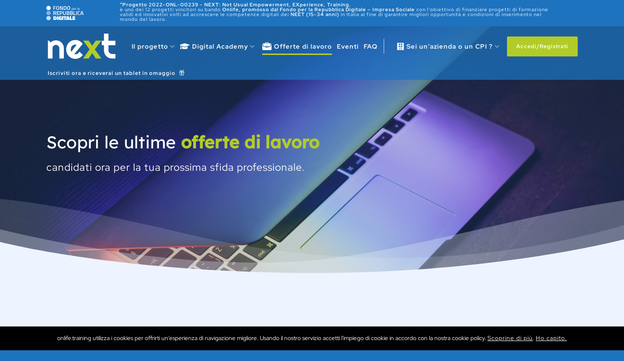

--- FILE ---
content_type: text/html; charset=UTF-8
request_url: https://onlife.training/offerte-di-lavoro/entry/2631/
body_size: 25985
content:
<!DOCTYPE html><html lang="it-IT" class="loading-site no-js"><head><meta charset="UTF-8" /><link rel="profile" href="http://gmpg.org/xfn/11" /><link rel="pingback" href="https://onlife.training/xmlrpc.php" /> <script>(function(html){html.className = html.className.replace(/\bno-js\b/,'js')})(document.documentElement);</script><meta name='robots' content='index, follow, max-image-preview:large, max-snippet:-1, max-video-preview:-1' /><meta name="viewport" content="width=device-width, initial-scale=1" /> <!-- This site is optimized with the Yoast SEO Premium plugin v21.1 (Yoast SEO v22.9) - https://yoast.com/wordpress/plugins/seo/ --><title>Offerte di lavoro - NEXT</title><link rel="preconnect" href="https://fonts.gstatic.com/" crossorigin/><link rel="preconnect" href="https://fonts.googleapis.com"/><style type="text/css">@font-face {
 font-family: 'Lexend';
 font-style: normal;
 font-weight: 400;
 font-display: swap;
 src: url(https://fonts.gstatic.com/s/lexend/v23/wlptgwvFAVdoq2_F94zlCfv0bz1WCzsWzLdnfw.ttf) format('truetype');
}
@font-face {
 font-family: 'Lexend';
 font-style: normal;
 font-weight: 500;
 font-display: swap;
 src: url(https://fonts.gstatic.com/s/lexend/v23/wlptgwvFAVdoq2_F94zlCfv0bz1WCwkWzLdnfw.ttf) format('truetype');
}
@font-face {
 font-family: 'Red Hat Display';
 font-style: normal;
 font-weight: 400;
 font-display: swap;
 src: url(https://fonts.gstatic.com/s/redhatdisplay/v20/8vIf7wUr0m80wwYf0QCXZzYzUoTK8RZQvRd-D1NYbmyWQk8z_Q.ttf) format('truetype');
}
@font-face {
 font-family: 'Red Hat Display';
 font-style: normal;
 font-weight: 700;
 font-display: swap;
 src: url(https://fonts.gstatic.com/s/redhatdisplay/v20/8vIf7wUr0m80wwYf0QCXZzYzUoTK8RZQvRd-D1NYbouRQk8z_Q.ttf) format('truetype');
} </style><link rel="canonical" href="https://onlife.training/offerte-di-lavoro/" /><meta property="og:locale" content="it_IT" /><meta property="og:type" content="article" /><meta property="og:title" content="Offerte di lavoro" /><meta property="og:url" content="https://onlife.training/offerte-di-lavoro/" /><meta property="og:site_name" content="NEXT" /><meta property="article:modified_time" content="2023-10-26T12:04:34+00:00" /><meta name="twitter:card" content="summary_large_image" /><meta name="twitter:label1" content="Tempo di lettura stimato" /><meta name="twitter:data1" content="1 minuto" /> <script type="application/ld+json" class="yoast-schema-graph">{"@context":"https://schema.org","@graph":[{"@type":"WebPage","@id":"https://onlife.training/offerte-di-lavoro/","url":"https://onlife.training/offerte-di-lavoro/","name":"Offerte di lavoro - NEXT","isPartOf":{"@id":"https://onlife.training/#website"},"datePublished":"2023-10-19T14:44:19+00:00","dateModified":"2023-10-26T12:04:34+00:00","breadcrumb":{"@id":"https://onlife.training/offerte-di-lavoro/#breadcrumb"},"inLanguage":"it-IT","potentialAction":[{"@type":"ReadAction","target":["https://onlife.training/offerte-di-lavoro/"]}]},{"@type":"BreadcrumbList","@id":"https://onlife.training/offerte-di-lavoro/#breadcrumb","itemListElement":[{"@type":"ListItem","position":1,"name":"Home","item":"https://onlife.training/"},{"@type":"ListItem","position":2,"name":"Offerte di lavoro"}]},{"@type":"WebSite","@id":"https://onlife.training/#website","url":"https://onlife.training/","name":"NEXT","description":"","potentialAction":[{"@type":"SearchAction","target":{"@type":"EntryPoint","urlTemplate":"https://onlife.training/?s={search_term_string}"},"query-input":"required name=search_term_string"}],"inLanguage":"it-IT"}]}</script> <!-- / Yoast SEO Premium plugin. --><link rel='dns-prefetch' href='//nibirumail.com' /><link rel='dns-prefetch' href='//js-eu1.hs-scripts.com' /><link rel='dns-prefetch' href='//cdn.jsdelivr.net' /><link rel='dns-prefetch' href='//fonts.googleapis.com' /><link href='https://fonts.gstatic.com' crossorigin rel='preconnect' /><link rel='prefetch' href='https://onlife.training/wp-content/themes/flatsome/assets/js/flatsome.js?ver=7f37db73450aecec0847' /><link rel='prefetch' href='https://onlife.training/wp-content/themes/flatsome/assets/js/chunk.slider.js?ver=3.17.0' /><link rel='prefetch' href='https://onlife.training/wp-content/themes/flatsome/assets/js/chunk.popups.js?ver=3.17.0' /><link rel='prefetch' href='https://onlife.training/wp-content/themes/flatsome/assets/js/chunk.tooltips.js?ver=3.17.0' /><link rel="alternate" type="application/rss+xml" title="NEXT &raquo; Feed" href="https://onlife.training/feed/" /><link rel="alternate" type="application/rss+xml" title="NEXT &raquo; Feed dei commenti" href="https://onlife.training/comments/feed/" /><link rel="alternate" title="oEmbed (JSON)" type="application/json+oembed" href="https://onlife.training/wp-json/oembed/1.0/embed?url=https%3A%2F%2Fonlife.training%2Fofferte-di-lavoro%2F" /><link rel="alternate" title="oEmbed (XML)" type="text/xml+oembed" href="https://onlife.training/wp-json/oembed/1.0/embed?url=https%3A%2F%2Fonlife.training%2Fofferte-di-lavoro%2F&#038;format=xml" /> <style id='wp-img-auto-sizes-contain-inline-css' type='text/css'> img:is([sizes=auto i],[sizes^="auto," i]){contain-intrinsic-size:3000px 1500px}
/*# sourceURL=wp-img-auto-sizes-contain-inline-css */ </style> <style id='wp-emoji-styles-inline-css' type='text/css'> img.wp-smiley, img.emoji {
 display: inline !important;
 border: none !important;
 box-shadow: none !important;
 height: 1em !important;
 width: 1em !important;
 margin: 0 0.07em !important;
 vertical-align: -0.1em !important;
 background: none !important;
 padding: 0 !important;
 }
/*# sourceURL=wp-emoji-styles-inline-css */ </style> <style id='wp-block-library-inline-css' type='text/css'> :root{--wp-block-synced-color:#7a00df;--wp-block-synced-color--rgb:122,0,223;--wp-bound-block-color:var(--wp-block-synced-color);--wp-editor-canvas-background:#ddd;--wp-admin-theme-color:#007cba;--wp-admin-theme-color--rgb:0,124,186;--wp-admin-theme-color-darker-10:#006ba1;--wp-admin-theme-color-darker-10--rgb:0,107,160.5;--wp-admin-theme-color-darker-20:#005a87;--wp-admin-theme-color-darker-20--rgb:0,90,135;--wp-admin-border-width-focus:2px}@media (min-resolution:192dpi){:root{--wp-admin-border-width-focus:1.5px}}.wp-element-button{cursor:pointer}:root .has-very-light-gray-background-color{background-color:#eee}:root .has-very-dark-gray-background-color{background-color:#313131}:root .has-very-light-gray-color{color:#eee}:root .has-very-dark-gray-color{color:#313131}:root .has-vivid-green-cyan-to-vivid-cyan-blue-gradient-background{background:linear-gradient(135deg,#00d084,#0693e3)}:root .has-purple-crush-gradient-background{background:linear-gradient(135deg,#34e2e4,#4721fb 50%,#ab1dfe)}:root .has-hazy-dawn-gradient-background{background:linear-gradient(135deg,#faaca8,#dad0ec)}:root .has-subdued-olive-gradient-background{background:linear-gradient(135deg,#fafae1,#67a671)}:root .has-atomic-cream-gradient-background{background:linear-gradient(135deg,#fdd79a,#004a59)}:root .has-nightshade-gradient-background{background:linear-gradient(135deg,#330968,#31cdcf)}:root .has-midnight-gradient-background{background:linear-gradient(135deg,#020381,#2874fc)}:root{--wp--preset--font-size--normal:16px;--wp--preset--font-size--huge:42px}.has-regular-font-size{font-size:1em}.has-larger-font-size{font-size:2.625em}.has-normal-font-size{font-size:var(--wp--preset--font-size--normal)}.has-huge-font-size{font-size:var(--wp--preset--font-size--huge)}.has-text-align-center{text-align:center}.has-text-align-left{text-align:left}.has-text-align-right{text-align:right}.has-fit-text{white-space:nowrap!important}#end-resizable-editor-section{display:none}.aligncenter{clear:both}.items-justified-left{justify-content:flex-start}.items-justified-center{justify-content:center}.items-justified-right{justify-content:flex-end}.items-justified-space-between{justify-content:space-between}.screen-reader-text{border:0;clip-path:inset(50%);height:1px;margin:-1px;overflow:hidden;padding:0;position:absolute;width:1px;word-wrap:normal!important}.screen-reader-text:focus{background-color:#ddd;clip-path:none;color:#444;display:block;font-size:1em;height:auto;left:5px;line-height:normal;padding:15px 23px 14px;text-decoration:none;top:5px;width:auto;z-index:100000}html :where(.has-border-color){border-style:solid}html :where([style*=border-top-color]){border-top-style:solid}html :where([style*=border-right-color]){border-right-style:solid}html :where([style*=border-bottom-color]){border-bottom-style:solid}html :where([style*=border-left-color]){border-left-style:solid}html :where([style*=border-width]){border-style:solid}html :where([style*=border-top-width]){border-top-style:solid}html :where([style*=border-right-width]){border-right-style:solid}html :where([style*=border-bottom-width]){border-bottom-style:solid}html :where([style*=border-left-width]){border-left-style:solid}html :where(img[class*=wp-image-]){height:auto;max-width:100%}:where(figure){margin:0 0 1em}html :where(.is-position-sticky){--wp-admin--admin-bar--position-offset:var(--wp-admin--admin-bar--height,0px)}@media screen and (max-width:600px){html :where(.is-position-sticky){--wp-admin--admin-bar--position-offset:0px}}
/*# sourceURL=wp-block-library-inline-css */ </style><style id='global-styles-inline-css' type='text/css'> :root{--wp--preset--aspect-ratio--square: 1;--wp--preset--aspect-ratio--4-3: 4/3;--wp--preset--aspect-ratio--3-4: 3/4;--wp--preset--aspect-ratio--3-2: 3/2;--wp--preset--aspect-ratio--2-3: 2/3;--wp--preset--aspect-ratio--16-9: 16/9;--wp--preset--aspect-ratio--9-16: 9/16;--wp--preset--color--black: #000000;--wp--preset--color--cyan-bluish-gray: #abb8c3;--wp--preset--color--white: #ffffff;--wp--preset--color--pale-pink: #f78da7;--wp--preset--color--vivid-red: #cf2e2e;--wp--preset--color--luminous-vivid-orange: #ff6900;--wp--preset--color--luminous-vivid-amber: #fcb900;--wp--preset--color--light-green-cyan: #7bdcb5;--wp--preset--color--vivid-green-cyan: #00d084;--wp--preset--color--pale-cyan-blue: #8ed1fc;--wp--preset--color--vivid-cyan-blue: #0693e3;--wp--preset--color--vivid-purple: #9b51e0;--wp--preset--gradient--vivid-cyan-blue-to-vivid-purple: linear-gradient(135deg,rgb(6,147,227) 0%,rgb(155,81,224) 100%);--wp--preset--gradient--light-green-cyan-to-vivid-green-cyan: linear-gradient(135deg,rgb(122,220,180) 0%,rgb(0,208,130) 100%);--wp--preset--gradient--luminous-vivid-amber-to-luminous-vivid-orange: linear-gradient(135deg,rgb(252,185,0) 0%,rgb(255,105,0) 100%);--wp--preset--gradient--luminous-vivid-orange-to-vivid-red: linear-gradient(135deg,rgb(255,105,0) 0%,rgb(207,46,46) 100%);--wp--preset--gradient--very-light-gray-to-cyan-bluish-gray: linear-gradient(135deg,rgb(238,238,238) 0%,rgb(169,184,195) 100%);--wp--preset--gradient--cool-to-warm-spectrum: linear-gradient(135deg,rgb(74,234,220) 0%,rgb(151,120,209) 20%,rgb(207,42,186) 40%,rgb(238,44,130) 60%,rgb(251,105,98) 80%,rgb(254,248,76) 100%);--wp--preset--gradient--blush-light-purple: linear-gradient(135deg,rgb(255,206,236) 0%,rgb(152,150,240) 100%);--wp--preset--gradient--blush-bordeaux: linear-gradient(135deg,rgb(254,205,165) 0%,rgb(254,45,45) 50%,rgb(107,0,62) 100%);--wp--preset--gradient--luminous-dusk: linear-gradient(135deg,rgb(255,203,112) 0%,rgb(199,81,192) 50%,rgb(65,88,208) 100%);--wp--preset--gradient--pale-ocean: linear-gradient(135deg,rgb(255,245,203) 0%,rgb(182,227,212) 50%,rgb(51,167,181) 100%);--wp--preset--gradient--electric-grass: linear-gradient(135deg,rgb(202,248,128) 0%,rgb(113,206,126) 100%);--wp--preset--gradient--midnight: linear-gradient(135deg,rgb(2,3,129) 0%,rgb(40,116,252) 100%);--wp--preset--font-size--small: 13px;--wp--preset--font-size--medium: 20px;--wp--preset--font-size--large: 36px;--wp--preset--font-size--x-large: 42px;--wp--preset--spacing--20: 0.44rem;--wp--preset--spacing--30: 0.67rem;--wp--preset--spacing--40: 1rem;--wp--preset--spacing--50: 1.5rem;--wp--preset--spacing--60: 2.25rem;--wp--preset--spacing--70: 3.38rem;--wp--preset--spacing--80: 5.06rem;--wp--preset--shadow--natural: 6px 6px 9px rgba(0, 0, 0, 0.2);--wp--preset--shadow--deep: 12px 12px 50px rgba(0, 0, 0, 0.4);--wp--preset--shadow--sharp: 6px 6px 0px rgba(0, 0, 0, 0.2);--wp--preset--shadow--outlined: 6px 6px 0px -3px rgb(255, 255, 255), 6px 6px rgb(0, 0, 0);--wp--preset--shadow--crisp: 6px 6px 0px rgb(0, 0, 0);}:where(.is-layout-flex){gap: 0.5em;}:where(.is-layout-grid){gap: 0.5em;}body .is-layout-flex{display: flex;}.is-layout-flex{flex-wrap: wrap;align-items: center;}.is-layout-flex > :is(*, div){margin: 0;}body .is-layout-grid{display: grid;}.is-layout-grid > :is(*, div){margin: 0;}:where(.wp-block-columns.is-layout-flex){gap: 2em;}:where(.wp-block-columns.is-layout-grid){gap: 2em;}:where(.wp-block-post-template.is-layout-flex){gap: 1.25em;}:where(.wp-block-post-template.is-layout-grid){gap: 1.25em;}.has-black-color{color: var(--wp--preset--color--black) !important;}.has-cyan-bluish-gray-color{color: var(--wp--preset--color--cyan-bluish-gray) !important;}.has-white-color{color: var(--wp--preset--color--white) !important;}.has-pale-pink-color{color: var(--wp--preset--color--pale-pink) !important;}.has-vivid-red-color{color: var(--wp--preset--color--vivid-red) !important;}.has-luminous-vivid-orange-color{color: var(--wp--preset--color--luminous-vivid-orange) !important;}.has-luminous-vivid-amber-color{color: var(--wp--preset--color--luminous-vivid-amber) !important;}.has-light-green-cyan-color{color: var(--wp--preset--color--light-green-cyan) !important;}.has-vivid-green-cyan-color{color: var(--wp--preset--color--vivid-green-cyan) !important;}.has-pale-cyan-blue-color{color: var(--wp--preset--color--pale-cyan-blue) !important;}.has-vivid-cyan-blue-color{color: var(--wp--preset--color--vivid-cyan-blue) !important;}.has-vivid-purple-color{color: var(--wp--preset--color--vivid-purple) !important;}.has-black-background-color{background-color: var(--wp--preset--color--black) !important;}.has-cyan-bluish-gray-background-color{background-color: var(--wp--preset--color--cyan-bluish-gray) !important;}.has-white-background-color{background-color: var(--wp--preset--color--white) !important;}.has-pale-pink-background-color{background-color: var(--wp--preset--color--pale-pink) !important;}.has-vivid-red-background-color{background-color: var(--wp--preset--color--vivid-red) !important;}.has-luminous-vivid-orange-background-color{background-color: var(--wp--preset--color--luminous-vivid-orange) !important;}.has-luminous-vivid-amber-background-color{background-color: var(--wp--preset--color--luminous-vivid-amber) !important;}.has-light-green-cyan-background-color{background-color: var(--wp--preset--color--light-green-cyan) !important;}.has-vivid-green-cyan-background-color{background-color: var(--wp--preset--color--vivid-green-cyan) !important;}.has-pale-cyan-blue-background-color{background-color: var(--wp--preset--color--pale-cyan-blue) !important;}.has-vivid-cyan-blue-background-color{background-color: var(--wp--preset--color--vivid-cyan-blue) !important;}.has-vivid-purple-background-color{background-color: var(--wp--preset--color--vivid-purple) !important;}.has-black-border-color{border-color: var(--wp--preset--color--black) !important;}.has-cyan-bluish-gray-border-color{border-color: var(--wp--preset--color--cyan-bluish-gray) !important;}.has-white-border-color{border-color: var(--wp--preset--color--white) !important;}.has-pale-pink-border-color{border-color: var(--wp--preset--color--pale-pink) !important;}.has-vivid-red-border-color{border-color: var(--wp--preset--color--vivid-red) !important;}.has-luminous-vivid-orange-border-color{border-color: var(--wp--preset--color--luminous-vivid-orange) !important;}.has-luminous-vivid-amber-border-color{border-color: var(--wp--preset--color--luminous-vivid-amber) !important;}.has-light-green-cyan-border-color{border-color: var(--wp--preset--color--light-green-cyan) !important;}.has-vivid-green-cyan-border-color{border-color: var(--wp--preset--color--vivid-green-cyan) !important;}.has-pale-cyan-blue-border-color{border-color: var(--wp--preset--color--pale-cyan-blue) !important;}.has-vivid-cyan-blue-border-color{border-color: var(--wp--preset--color--vivid-cyan-blue) !important;}.has-vivid-purple-border-color{border-color: var(--wp--preset--color--vivid-purple) !important;}.has-vivid-cyan-blue-to-vivid-purple-gradient-background{background: var(--wp--preset--gradient--vivid-cyan-blue-to-vivid-purple) !important;}.has-light-green-cyan-to-vivid-green-cyan-gradient-background{background: var(--wp--preset--gradient--light-green-cyan-to-vivid-green-cyan) !important;}.has-luminous-vivid-amber-to-luminous-vivid-orange-gradient-background{background: var(--wp--preset--gradient--luminous-vivid-amber-to-luminous-vivid-orange) !important;}.has-luminous-vivid-orange-to-vivid-red-gradient-background{background: var(--wp--preset--gradient--luminous-vivid-orange-to-vivid-red) !important;}.has-very-light-gray-to-cyan-bluish-gray-gradient-background{background: var(--wp--preset--gradient--very-light-gray-to-cyan-bluish-gray) !important;}.has-cool-to-warm-spectrum-gradient-background{background: var(--wp--preset--gradient--cool-to-warm-spectrum) !important;}.has-blush-light-purple-gradient-background{background: var(--wp--preset--gradient--blush-light-purple) !important;}.has-blush-bordeaux-gradient-background{background: var(--wp--preset--gradient--blush-bordeaux) !important;}.has-luminous-dusk-gradient-background{background: var(--wp--preset--gradient--luminous-dusk) !important;}.has-pale-ocean-gradient-background{background: var(--wp--preset--gradient--pale-ocean) !important;}.has-electric-grass-gradient-background{background: var(--wp--preset--gradient--electric-grass) !important;}.has-midnight-gradient-background{background: var(--wp--preset--gradient--midnight) !important;}.has-small-font-size{font-size: var(--wp--preset--font-size--small) !important;}.has-medium-font-size{font-size: var(--wp--preset--font-size--medium) !important;}.has-large-font-size{font-size: var(--wp--preset--font-size--large) !important;}.has-x-large-font-size{font-size: var(--wp--preset--font-size--x-large) !important;}
/*# sourceURL=global-styles-inline-css */ </style> <style id='classic-theme-styles-inline-css' type='text/css'> /*! This file is auto-generated */
.wp-block-button__link{color:#fff;background-color:#32373c;border-radius:9999px;box-shadow:none;text-decoration:none;padding:calc(.667em + 2px) calc(1.333em + 2px);font-size:1.125em}.wp-block-file__button{background:#32373c;color:#fff;text-decoration:none}
/*# sourceURL=/wp-includes/css/classic-themes.min.css */ </style><link rel='stylesheet' id='Edwiser Bridge Single Sign On-public-style-css' href='https://onlife.training/wp-content/plugins/edwiser-bridge-sso/public/assets/css/sso-public-css.css' type='text/css' media='all' /><link rel='stylesheet' id='dashicons-css' href='https://onlife.training/wp-includes/css/dashicons.min.css' type='text/css' media='all' /><link rel='stylesheet' id='edwiserbridge_font_awesome-css' href='https://onlife.training/wp-content/plugins/edwiser-bridge/public/assets/css/font-awesome-4.4.0/css/font-awesome.min.css' type='text/css' media='all' /><link rel='stylesheet' id='edwiserbridge-css' href='https://onlife.training/wp-content/plugins/edwiser-bridge/public/assets/css/eb-public.css' type='text/css' media='all' /><link rel='stylesheet' id='wdmdatatablecss-css' href='https://onlife.training/wp-content/plugins/edwiser-bridge/public/assets/css/datatable.css' type='text/css' media='all' /><link rel='stylesheet' id='eb-public-jquery-ui-css-css' href='https://onlife.training/wp-content/plugins/edwiser-bridge/admin/assets/css/jquery-ui.css' type='text/css' media='all' /><link rel='stylesheet' id='hide-admin-bar-based-on-user-roles-css' href='https://onlife.training/wp-content/plugins/hide-admin-bar-based-on-user-roles/public/css/hide-admin-bar-based-on-user-roles-public.css' type='text/css' media='all' /><link rel='stylesheet' id='sticky-social-icons-css' href='https://onlife.training/wp-content/plugins/sticky-social-icons/public/assets/build/css/sticky-social-icons-public.css' type='text/css' media='all' /><link rel='stylesheet' id='gravityview-fancybox-css' href='https://onlife.training/wp-content/plugins/gravityview/assets/lib/fancybox/dist/fancybox.css' type='text/css' media='all' /><link rel='stylesheet' id='gravityview_default_style-css' href='https://onlife.training/wp-content/plugins/gravityview/templates/css/gv-default-styles.css' type='text/css' media='all' /><link rel='stylesheet' id='gravityview_style_default_list-css' href='https://onlife.training/wp-content/plugins/gravityview/templates/css/list-view.css' type='text/css' media='all' /><link rel='stylesheet' id='flatsome-main-css' href='https://onlife.training/wp-content/themes/flatsome/assets/css/flatsome.css' type='text/css' media='all' /> <style id='flatsome-main-inline-css' type='text/css'> @font-face {
 font-family: "fl-icons";
 font-display: block;
 src: url(https://onlife.training/wp-content/themes/flatsome/assets/css/icons/fl-icons.eot?v=3.17.0);
 src:
 url(https://onlife.training/wp-content/themes/flatsome/assets/css/icons/fl-icons.eot#iefix?v=3.17.0) format("embedded-opentype"),
 url(https://onlife.training/wp-content/themes/flatsome/assets/css/icons/fl-icons.woff2?v=3.17.0) format("woff2"),
 url(https://onlife.training/wp-content/themes/flatsome/assets/css/icons/fl-icons.ttf?v=3.17.0) format("truetype"),
 url(https://onlife.training/wp-content/themes/flatsome/assets/css/icons/fl-icons.woff?v=3.17.0) format("woff"),
 url(https://onlife.training/wp-content/themes/flatsome/assets/css/icons/fl-icons.svg?v=3.17.0#fl-icons) format("svg");
 }
/*# sourceURL=flatsome-main-inline-css */ </style><link rel='stylesheet' id='flatsome-style-css' href='https://onlife.training/wp-content/themes/flatsome-child/style.css' type='text/css' media='all' /> <script type="text/javascript" src="https://onlife.training/wp-includes/js/jquery/jquery.min.js" id="jquery-core-js"></script> <script type="text/javascript" src="https://onlife.training/wp-includes/js/jquery/jquery-migrate.min.js" id="jquery-migrate-js"></script> <script type="text/javascript" src="https://onlife.training/wp-content/plugins/edwiser-bridge-sso/public/assets/js/sso-public-js.js" id="Edwiser Bridge Single Sign On-public-script-js"></script> <script type="text/javascript" src="https://onlife.training/wp-includes/js/jquery/ui/core.min.js" id="jquery-ui-core-js"></script> <script type="text/javascript" src="https://onlife.training/wp-includes/js/jquery/ui/mouse.min.js" id="jquery-ui-mouse-js"></script> <script type="text/javascript" src="https://onlife.training/wp-includes/js/jquery/ui/resizable.min.js" id="jquery-ui-resizable-js"></script> <script type="text/javascript" src="https://onlife.training/wp-includes/js/jquery/ui/draggable.min.js" id="jquery-ui-draggable-js"></script> <script type="text/javascript" src="https://onlife.training/wp-includes/js/jquery/ui/controlgroup.min.js" id="jquery-ui-controlgroup-js"></script> <script type="text/javascript" src="https://onlife.training/wp-includes/js/jquery/ui/checkboxradio.min.js" id="jquery-ui-checkboxradio-js"></script> <script type="text/javascript" src="https://onlife.training/wp-includes/js/jquery/ui/button.min.js" id="jquery-ui-button-js"></script> <script type="text/javascript" src="https://onlife.training/wp-includes/js/jquery/ui/dialog.min.js" id="jquery-ui-dialog-js"></script> <script type="text/javascript" id="edwiserbridge-js-extra"> /* <![CDATA[ */
var eb_public_js_object = {"ajaxurl":"https://onlife.training/wp-admin/admin-ajax.php","nonce":"958c4b67b8","msg_val_fn":"The field 'First Name' cannot be left blank","msg_val_ln":"The field 'Last Name' cannot be left blank","msg_val_mail":"The field 'Email' cannot be left blank","msg_ordr_pro_err":"Problems in processing your order, Please try later.","msg_processing":"Processing...","access_course":"Access Course"};
var ebDataTable = {"search":"Search:","all":"All","sEmptyTable":"No data available in table","sLoadingRecords":"Loading...","sSearch":"Search","sZeroRecords":"No matching records found","sProcessing":"Processing...","sInfo":"Showing _START_ to _END_ of _TOTAL_ entries","sInfoEmpty":"Showing 0 to 0 of 0 entries","sInfoFiltered":"filtered from _MAX_ total entries","sInfoPostFix":"","sInfoThousands":",","sLengthMenu":"Show _MENU_ entries","sFirst":"First","sLast":"Last","sNext":"Next","sPrevious":"Previous","sSortAscending":": activate to sort column ascending","sSortDescending":": activate to sort column descending"};
//# sourceURL=edwiserbridge-js-extra
/* ]]> */ </script> <script type="text/javascript" src="https://onlife.training/wp-content/plugins/edwiser-bridge/public/assets/js/eb-public.js" id="edwiserbridge-js"></script> <script type="text/javascript" src="https://onlife.training/wp-content/plugins/edwiser-bridge/public/assets/js/jquery-blockui-min.js" id="edwiserbridge-ui-block-js"></script> <script type="text/javascript" src="https://onlife.training/wp-content/plugins/edwiser-bridge/public/assets/js/datatable.js" id="wdmdatatablejs-js"></script> <script type="text/javascript" src="https://onlife.training/wp-content/plugins/hide-admin-bar-based-on-user-roles/public/js/hide-admin-bar-based-on-user-roles-public.js" id="hide-admin-bar-based-on-user-roles-js"></script> <script type="text/javascript" src="https://onlife.training/wp-content/plugins/gravityview/assets/lib/fancybox/dist/fancybox.umd.js" id="gravityview-fancybox-js"></script><link rel="https://api.w.org/" href="https://onlife.training/wp-json/" /><link rel="alternate" title="JSON" type="application/json" href="https://onlife.training/wp-json/wp/v2/pages/4201" /><link rel="EditURI" type="application/rsd+xml" title="RSD" href="https://onlife.training/xmlrpc.php?rsd" /><meta name="generator" content="WordPress 6.9" /><link rel='shortlink' href='https://onlife.training/?p=4201' /> <!-- DO NOT COPY THIS SNIPPET! Start of Page Analytics Tracking for HubSpot WordPress plugin v11.1.22--> <script class="hsq-set-content-id" data-content-id="standard-page"> var _hsq = _hsq || [];
 _hsq.push(["setContentType", "standard-page"]); </script> <!-- DO NOT COPY THIS SNIPPET! End of Page Analytics Tracking for HubSpot WordPress plugin --> <style id="sticky-social-icons-styles"></style><style>.bg{opacity: 0; transition: opacity 1s; -webkit-transition: opacity 1s;} .bg-loaded{opacity: 1;}</style><!-- Meta Pixel Code --> <script> !function(f,b,e,v,n,t,s)
{if(f.fbq)return;n=f.fbq=function(){n.callMethod?
n.callMethod.apply(n,arguments):n.queue.push(arguments)};
if(!f._fbq)f._fbq=n;n.push=n;n.loaded=!0;n.version='2.0';
n.queue=[];t=b.createElement(e);t.async=!0;
t.src=v;s=b.getElementsByTagName(e)[0];
s.parentNode.insertBefore(t,s)}(window, document,'script',
'https://connect.facebook.net/en_US/fbevents.js');
fbq('init', '676510124357479');
fbq('track', 'PageView'); </script> <noscript><img height="1" width="1" style="display:none"
src="https://www.facebook.com/tr?id=676510124357479&ev=PageView&noscript=1"
/></noscript> <!-- End Meta Pixel Code --><link rel="icon" href="https://onlife.training/wp-content/uploads/2023/05/cropped-Favicon-32x32.png" sizes="32x32" /><link rel="icon" href="https://onlife.training/wp-content/uploads/2023/05/cropped-Favicon-192x192.png" sizes="192x192" /><link rel="apple-touch-icon" href="https://onlife.training/wp-content/uploads/2023/05/cropped-Favicon-180x180.png" /><meta name="msapplication-TileImage" content="https://onlife.training/wp-content/uploads/2023/05/cropped-Favicon-270x270.png" /> <style id="custom-css" type="text/css">:root {--primary-color: #1e73be;}.container-width, .full-width .ubermenu-nav, .container, .row{max-width: 1120px}.row.row-collapse{max-width: 1090px}.row.row-small{max-width: 1112.5px}.row.row-large{max-width: 1150px}.sticky-add-to-cart--active, #wrapper,#main,#main.dark{background-color: #eef4ff}.header-main{height: 82px}#logo img{max-height: 82px}#logo{width:145px;}#logo img{padding:15px 0;}.header-bottom{min-height: 12px}.header-top{min-height: 50px}.transparent .header-main{height: 82px}.transparent #logo img{max-height: 82px}.has-transparent + .page-title:first-of-type,.has-transparent + #main > .page-title,.has-transparent + #main > div > .page-title,.has-transparent + #main .page-header-wrapper:first-of-type .page-title{padding-top: 162px;}.transparent .header-wrapper{background-color: rgba(30,115,190,0.74)!important;}.transparent .top-divider{display: none;}.header.show-on-scroll,.stuck .header-main{height:82px!important}.stuck #logo img{max-height: 82px!important}.header-bg-color {background-color: #ffffff}.header-bottom {background-color: #f1f1f1}.top-bar-nav > li > a{line-height: 16px }.header-main .nav > li > a{line-height: 7px }.stuck .header-main .nav > li > a{line-height: 23px }.header-bottom-nav > li > a{line-height: 16px }@media (max-width: 549px) {.header-main{height: 65px}#logo img{max-height: 65px}}.main-menu-overlay{background-color: #1e73be}.nav-dropdown{font-size:100%}.nav-dropdown-has-arrow li.has-dropdown:after{border-bottom-color: rgba(30,115,190,0.89);}.nav .nav-dropdown{background-color: rgba(30,115,190,0.89)}.header-top{background-color:#1e73be!important;}/* Color */.accordion-title.active, .has-icon-bg .icon .icon-inner,.logo a, .primary.is-underline, .primary.is-link, .badge-outline .badge-inner, .nav-outline > li.active> a,.nav-outline >li.active > a, .cart-icon strong,[data-color='primary'], .is-outline.primary{color: #1e73be;}/* Color !important */[data-text-color="primary"]{color: #1e73be!important;}/* Background Color */[data-text-bg="primary"]{background-color: #1e73be;}/* Background */.scroll-to-bullets a,.featured-title, .label-new.menu-item > a:after, .nav-pagination > li > .current,.nav-pagination > li > span:hover,.nav-pagination > li > a:hover,.has-hover:hover .badge-outline .badge-inner,button[type="submit"], .button.wc-forward:not(.checkout):not(.checkout-button), .button.submit-button, .button.primary:not(.is-outline),.featured-table .title,.is-outline:hover, .has-icon:hover .icon-label,.nav-dropdown-bold .nav-column li > a:hover, .nav-dropdown.nav-dropdown-bold > li > a:hover, .nav-dropdown-bold.dark .nav-column li > a:hover, .nav-dropdown.nav-dropdown-bold.dark > li > a:hover, .header-vertical-menu__opener ,.is-outline:hover, .tagcloud a:hover,.grid-tools a, input[type='submit']:not(.is-form), .box-badge:hover .box-text, input.button.alt,.nav-box > li > a:hover,.nav-box > li.active > a,.nav-pills > li.active > a ,.current-dropdown .cart-icon strong, .cart-icon:hover strong, .nav-line-bottom > li > a:before, .nav-line-grow > li > a:before, .nav-line > li > a:before,.banner, .header-top, .slider-nav-circle .flickity-prev-next-button:hover svg, .slider-nav-circle .flickity-prev-next-button:hover .arrow, .primary.is-outline:hover, .button.primary:not(.is-outline), input[type='submit'].primary, input[type='submit'].primary, input[type='reset'].button, input[type='button'].primary, .badge-inner{background-color: #1e73be;}/* Border */.nav-vertical.nav-tabs > li.active > a,.scroll-to-bullets a.active,.nav-pagination > li > .current,.nav-pagination > li > span:hover,.nav-pagination > li > a:hover,.has-hover:hover .badge-outline .badge-inner,.accordion-title.active,.featured-table,.is-outline:hover, .tagcloud a:hover,blockquote, .has-border, .cart-icon strong:after,.cart-icon strong,.blockUI:before, .processing:before,.loading-spin, .slider-nav-circle .flickity-prev-next-button:hover svg, .slider-nav-circle .flickity-prev-next-button:hover .arrow, .primary.is-outline:hover{border-color: #1e73be}.nav-tabs > li.active > a{border-top-color: #1e73be}.widget_shopping_cart_content .blockUI.blockOverlay:before { border-left-color: #1e73be }.woocommerce-checkout-review-order .blockUI.blockOverlay:before { border-left-color: #1e73be }/* Fill */.slider .flickity-prev-next-button:hover svg,.slider .flickity-prev-next-button:hover .arrow{fill: #1e73be;}/* Focus */.primary:focus-visible, .submit-button:focus-visible, button[type="submit"]:focus-visible { outline-color: #1e73be!important; }/* Background Color */[data-icon-label]:after, .secondary.is-underline:hover,.secondary.is-outline:hover,.icon-label,.button.secondary:not(.is-outline),.button.alt:not(.is-outline), .badge-inner.on-sale, .button.checkout, .single_add_to_cart_button, .current .breadcrumb-step{ background-color:#b2cc27; }[data-text-bg="secondary"]{background-color: #b2cc27;}/* Color */.secondary.is-underline,.secondary.is-link, .secondary.is-outline,.stars a.active, .star-rating:before, .woocommerce-page .star-rating:before,.star-rating span:before, .color-secondary{color: #b2cc27}/* Color !important */[data-text-color="secondary"]{color: #b2cc27!important;}/* Border */.secondary.is-outline:hover{border-color:#b2cc27}/* Focus */.secondary:focus-visible, .alt:focus-visible { outline-color: #b2cc27!important; }.success.is-underline:hover,.success.is-outline:hover,.success{background-color: #20b772}.success-color, .success.is-link, .success.is-outline{color: #20b772;}.success-border{border-color: #20b772!important;}/* Color !important */[data-text-color="success"]{color: #20b772!important;}/* Background Color */[data-text-bg="success"]{background-color: #20b772;}.alert.is-underline:hover,.alert.is-outline:hover,.alert{background-color: #2c485c}.alert.is-link, .alert.is-outline, .color-alert{color: #2c485c;}/* Color !important */[data-text-color="alert"]{color: #2c485c!important;}/* Background Color */[data-text-bg="alert"]{background-color: #2c485c;}body{color: #2c485c}h1,h2,h3,h4,h5,h6,.heading-font{color: #2c485c;}body{font-size: 100%;}@media screen and (max-width: 549px){body{font-size: 100%;}}body{font-family: "Red Hat Display", sans-serif;}body {font-weight: 400;font-style: normal;}.nav > li > a {font-family: "Red Hat Display", sans-serif;}.mobile-sidebar-levels-2 .nav > li > ul > li > a {font-family: "Red Hat Display", sans-serif;}.nav > li > a,.mobile-sidebar-levels-2 .nav > li > ul > li > a {font-weight: 700;font-style: normal;}h1,h2,h3,h4,h5,h6,.heading-font, .off-canvas-center .nav-sidebar.nav-vertical > li > a{font-family: Lexend, sans-serif;}h1,h2,h3,h4,h5,h6,.heading-font,.banner h1,.banner h2 {font-weight: 500;font-style: normal;}.alt-font{font-family: "Red Hat Display", sans-serif;}.alt-font {font-weight: 400!important;font-style: normal!important;}button,.button{text-transform: none;}h3.widget-title,span.widget-title{text-transform: none;}.header:not(.transparent) .header-nav-main.nav > li > a {color: #ffffff;}.header:not(.transparent) .header-nav-main.nav > li > a:hover,.header:not(.transparent) .header-nav-main.nav > li.active > a,.header:not(.transparent) .header-nav-main.nav > li.current > a,.header:not(.transparent) .header-nav-main.nav > li > a.active,.header:not(.transparent) .header-nav-main.nav > li > a.current{color: #2c485c;}.header-nav-main.nav-line-bottom > li > a:before,.header-nav-main.nav-line-grow > li > a:before,.header-nav-main.nav-line > li > a:before,.header-nav-main.nav-box > li > a:hover,.header-nav-main.nav-box > li.active > a,.header-nav-main.nav-pills > li > a:hover,.header-nav-main.nav-pills > li.active > a{color:#FFF!important;background-color: #2c485c;}a{color: #b2cc27;}a:hover{color: #395da8;}.tagcloud a:hover{border-color: #395da8;background-color: #395da8;}.footer-2{background-color: #45c2b1}.absolute-footer, html{background-color: #1e73be}.nav-vertical-fly-out > li + li {border-top-width: 1px; border-top-style: solid;}.label-new.menu-item > a:after{content:"Nuovo";}.label-hot.menu-item > a:after{content:"Popolare";}.label-sale.menu-item > a:after{content:"Offerta";}.label-popular.menu-item > a:after{content:"Popolare";}</style> <style type="text/css" id="wp-custom-css"> tfoot {
 visibility:hidden;
}
.lightbox-content {
 background-color: #ffff0000 !important;
 box-shadow: none !important;
}
.tab .nav-line-bottom>li>a:before, .nav-line-grow>li>a:before, .nav-line>li>a:before  {
 background-color:white !important;
}
.header-shadow .header-wrapper, .header-wrapper.stuck, .layout-shadow #wrapper {
 box-shadow: none;
}
.top-divider {
 border-top: 1px solid;
 margin-bottom: -1px;
 opacity: 1;
 color: #2c485c;
}
.tabcorsi .nav>li {
 color:black !important;
 margin-right: 20px !important;
}  .wdm-eb-login-form-sec-2 {
 max-width: 295px;
}
.eb-sso-cont-login-btns {
 visibility: hidden!important;
 margin-bottom: -120px;
}
.header:not(.transparent) .header-nav-main.nav > li > a {
 color: #2c485c;
}
p, h1, h2, a {
 letter-spacing: 1px !important;
}
.button span {
 letter-spacing: 1px !important;  }
.dark .nav-vertical li li.menu-item-has-children>a, .dark .nav-vertical-fly-out>li>a, .dark .nav-vertical>li>ul li a, .dark .nav>li.html, .dark .nav>li>a, .nav-dark .is-outline, .nav-dark .nav>li>a, .nav-dark .nav>li>button, .nav-dropdown.dark .nav-column>li>a, .nav-dropdown.dark>li>a {
 color: #ffffff; 
}
.header.show-on-scroll, .stuck .header-main .st0  {
 fill: #2c485c;
}
.nav .nav-dropdown {
 MARGIN-TOP: 17PX;
}
.header.show-on-scroll, .stuck .header-main .nav .nav-dropdown  {
 background:white;
}  .header.show-on-scroll .stuck .header-main .nav {
 color: #2c485c;
}
.header.show-on-scroll, .stuck .header-main .nav .nav-dropdown.dark>li>a { 
color:#2c485c!important;
}
.header-main .nav > li > a {
 line-height: 7px;
 letter-spacing: 1px;
}
.fancy-underline:after {
 background: url(https://onlife.training/wp-content/uploads/2023/05/Risorsa-2.png) !important;
}
 .eb-user-account-navigation-link a  {
 color:#b2cc27!important;
 }
.gform_wrapper.gravity-theme #field_submit, .gform_wrapper.gravity-theme .gform_footer {
 display: grid;
}  .header.show-on-scroll, .stuck .header-nav-main.nav-line-bottom > li > a:before,  .header-nav-main.nav-pills > li.active > a{
 background-color:#2c485c!important;
}
.header-nav-main.nav-line-bottom > li > a:before,  .header-nav-main.nav-pills > li.active > a{
 background-color:#b2cc27!important;
}
.button2 {
 background-color:#b2cc27;
 padding: 7px 19px 7px 19px!important;
 font-size:14px;
 border-radius: 2px; 
}
.eb-user-account-navigation {
 position: -webkit-sticky;
 /* position: sticky; */
 /* top: 7rem; */
 display: inherit;
 /* flex-direction: column; */
 /* justify-content: flex-start; */
 /* align-items: stretch; */
 /* align-self: flex-start; */
 visibility: hidden;
}
.logged-in .accediora {
display:none
}
.blob {  box-shadow: 0 0 0 0 rgba(0, 0, 0, 1);
 transform: scale(1);
 animation: pulse 2s infinite;
}
@keyframes pulse {
 0% {
 transform: scale(0.95);
 box-shadow: 0 0 0 0 rgba(0, 0, 0, 0.7);
 }
 70% {
 transform: scale(1);
 box-shadow: 0 0 0 10px rgba(0, 0, 0, 0);
 }
 100% {
 transform: scale(0.95);
 box-shadow: 0 0 0 0 rgba(0, 0, 0, 0);
 }
}
.nav-dropdown-simple .nav-column li>a:hover, .nav-dropdown.nav-dropdown-simple>li>a:hover {
 background-color: rgb(0 0 0 / 30%);
}
.gv-list-view {
 border: 0px;
}
.accedi, .align-equal>.col {
 display: block!important;
}
.stuck .header-main .nav > li > a {
 line-height: 10px!important;
}
.select-resize-ghost, .select2-container .select2-choice, .select2-container .select2-selection, input[type=date], input[type=email], input[type=number], input[type=password], input[type=search], input[type=tel], input[type=text], input[type=url], select, textarea{
 box-shadow:none!important;
}
button, input, select, textarea {
 font-size: 12px;
}
.button{
 font-size:14px
 border-radius:0px!important;
 margin-right:0px!important;
}
.is-smaller {
 font-size:15px
}
.nav-dark .nav>li.header-divider {
 border-color: hsl(0deg 0% 100% / 72%);
}
.nav>li.header-divider {
 border-left: 1px solid rgb(0 0 0 / 75%);
 height: 30px;
 margin: 0 7.5px;
 position: relative;
 vertical-align: middle;
}
.gptos_terms_container {
 height: 30em!important;
font-size: 13px;
}
label, legend {
 font-size: 16px;
}
.gv-field-label {
 padding-right: 0.25em;
 font-weight: 600;
}
.accordion .toggle {
 border-radius: 999px;
 height: 1.5em;
 left: 0;
 margin-right: 5px;
 position: absolute;
 top: 0.3em;
 transform-origin: 50% 47%;
 width: 0.3em;
}
.active>.toggle {
margin-left: 14px !important;}
element.style {
}
.accordion .active .toggle {
 color: currentColor;
 opacity: 1;
}
.button:focus:not(:focus-visible), a:focus:not(:focus-visible), button:focus:not(:focus-visible), input:focus:not(:focus-visible) {
 outline: none;
}
.accordion .toggle {
 border-radius: 999px;
 height: 1.5em;
 left: 0;
 margin-right: 5px;
 position: absolute;
 top: 0.3em;
 transform-origin: 50% 47%;
 width: 0.3em;
}
.text-center .toggle{
 margin-left:0px;
}
.accordion-title.active {
 background-color: #f2fbff;}
.logged-in .mybutton {
 display: none!important;
}
div.gform_wrapper .gform_title {
 visibility: hidden;
}
.gform_footer input[type="submit"] {
 box-shadow: 0 0 0 0 rgba(0, 0, 0, 1);
 transform: scale(1);
 animation: pulse 2s infinite;
}
@keyframes pulse {
 0% {
 transform: scale(0.95);
 box-shadow: 0 0 0 0 rgba(0, 0, 0, 0.7);
 }
 70% {
 transform: scale(1);
 box-shadow: 0 0 0 10px rgba(0, 0, 0, 0);
 }
 100% {
 transform: scale(0.95);
 box-shadow: 0 0 0 0 rgba(0, 0, 0, 0);
 }
 .button2 {
 box-shadow: 0 0 0 0 rgba(0, 0, 0, 1);
 transform: scale(1);
 animation: pulse 2s infinite;
}
@keyframes pulse {
 0% {
 transform: scale(0.95);
 box-shadow: 0 0 0 0 rgba(0, 0, 0, 0.7);
 }
 70% {
 transform: scale(1);
 box-shadow: 0 0 0 10px rgba(0, 0, 0, 0);
 }
 100% {
 transform: scale(0.95);
 box-shadow: 0 0 0 0 rgba(0, 0, 0, 0);
 }
}
}
 .documenti {
 visibility:hidden; 
 }  .logged-in .documenti {
visibility:visible
}
.gform_wrapper.gravity-theme .ginput_container_date input {
 width: 100%;
}
.logged-in .accesso {
visibility:hidden!important;
}
.social-icons {
 color: white;
}
.social-icons a:hover {
 color: #b2cc27!important;
}
.disclaimer2 .gfield_consent_description {
 overflow-y: hidden!important;
border:0px!important;
} 
.page-id-3875 #sticky-social-icons-container {
 display: none!important;
}
.page-id-3930 #sticky-social-icons-container {
 display: none!important;
}
.dataTables_scrollBody {
 background: white!important;
}
.tastocandidati {
 display: inline-block;
 padding: 15px 20px 0px 20px;
 background-color: #1e73be;
 color: white!important;
 text-align: center;
 text-decoration: none;
 border-radius: 5px;
 cursor: pointer;
}
.gv-list-view {
 padding: 10px!important;
 background: white;
}
.job-type span {
 padding: 5px 10px 5px 10px
}
.gv-list-view-title p {
 margin: 0;
 padding: 0;
 margin-bottom: 5px;
}  .header.show-on-scroll, .stuck .header-main .cls-1  {
 fill: #2c485c;
}
.odd a {
 color: black;
}
.even a {
 color: black;
}
#test {
 background-color:white!important;
}
#test2 {
 background-color:white!important;
}
#test3 {
 background-color:white!important;
}
.flickity-page-dots {
 position: static;} </style> <style type="text/css"> div.gform_wrapper {
 position: relative;
 background-color: transparent;
 border-style: solid;
 border-width: 0;
 } 
 div.gform_wrapper form {
 position: relative;
 }
 div.gform_wrapper .gform_title {
 }
 div.gform_wrapper span.gform_description {
 }
 div.gform_wrapper .top_label .gfield_label {
 color: #2c485c;
 }
 div.gform_wrapper .gfield .ginput_complex.ginput_container label {
 margin-bottom: 0;
 }
 div.gform_wrapper .ginput_container label,
 div.gform_wrapper table.gfield_list thead th,
 div.gform_wrapper span.ginput_product_price_label,
 div.gform_wrapper span.ginput_quantity_label,
 div.gform_wrapper .gfield_html {
 color: #2c485c;
 }
 div.gform_wrapper span.ginput_product_price,
 div.gform_wrapper .gfield_price .ginput_container_total span {
 }
 div.gform_wrapper .gsection {
 border-bottom-width: px;
 margin-right: 0;
 margin-bottom: px;
 }
 div.gform_wrapper h2.gsection_title {
 }
 div.gform_wrapper ul.gfield_radio li input:not([type='radio']):not([type='checkbox']):not([type='submit']):not([type='button']):not([type='image']):not([type='file']) {
 width: auto !important;
 display: inline-block;
 }
 div.gform_wrapper input:not([type=radio]):not([type=checkbox]):not([type=submit]):not([type=button]):not([type=image]):not([type=file]),
 div.gform_wrapper select,
 div.gform_wrapper textarea {
 color: #2c485c;
 background-color: #eef4ff;
 border-style: solid;
 border-radius: px;
 }
 div.gform_wrapper .ginput_complex input:not([type=radio]):not([type=checkbox]):not([type=submit]):not([type=image]):not([type=file]) {
 width: 100%;
 }
 div.gform_wrapper .gfield input:not([type='radio']):not([type='checkbox']):not([type='submit']):not([type='button']):not([type='image']):not([type='file']),
 div.gform_wrapper .gfield select {
 }
 div.gform_wrapper .gfield textarea {
 } 
 div.gform_wrapper .gfield input:not([type='radio']):not([type='checkbox']):not([type='submit']):not([type='button']):not([type='image']):not([type='file']):focus,
 div.gform_wrapper .gfield select:focus,
 div.gform_wrapper .gfield textarea:focus {
 border-color: #1e73be;
 } 
 div.gform_wrapper .top_label input.medium,
 div.gform_wrapper .top_label select.medium {
 width: 49%;
 }
 div.gform_wrapper .gfield .gfield_description {
 }
 div.gform_wrapper ul.gform_fields li.gfield:not(.gf_left_third):not(.gf_middle_third)::not(.gf_right_third) {
 margin-bottom: 0;
 padding-right: 0;
 margin-top: px;
 }
 div.gform_wrapper .gform_footer,
 div.gform_wrapper .gform_page_footer {
 text-align: ;
 }
 div.gform_wrapper .gform_footer .gform_button,
 div.gform_wrapper .gform_page_footer .button {
 font-size: 15px;
 letter-spacing: 1px;
 padding-top: 15px;
 padding-bottom: 15px;
 padding-left: 20px;
 padding-right: 20px;
 border-width: px;
 border-style: solid;
 border-radius: px;
 }
 div.gform_wrapper.gf_browser_ie .gform_footer .gform_button,
 div.gform_wrapper.gf_browser_ie .gform_page_footer .button {
 padding-top: 15px;
 padding-bottom: 15px;
 padding-left: 20px;
 padding-right: 20px;
 }
 div.gform_wrapper .gform_footer input[type=submit]:last-child,
 div.gform_wrapper .gform_page_footer input[type=button]:last-child,
 div.gform_wrapper .gform_page_footer input[type=submit]:last-child {
 margin-bottom: 0 !important;
 }
 div.gform_wrapper .gform_footer .gform_button:hover, 
 div.gform_wrapper .gform_page_footer .button:hover {
 }
 /* Radio & Checkbox */
 div.gform_wrapper ul.gfield_radio li input[type=radio],
 div.gform_wrapper ul.gfield_checkbox li input[type=checkbox],
 div.gform_wrapper ul.gfield_radio li input[type=radio]:focus,
 div.gform_wrapper ul.gfield_checkbox li input[type=checkbox]:focus {
 -webkit-appearance: none;
 -moz-appearance: none;
 outline: none;
 margin-top: 0 !important;
 width: 20px !important;
 height: 20px !important;
 padding: 2px;
 }
 div.gform_wrapper .gfield_radio li input[type=radio],
 div.gform_wrapper .gfield_radio li input[type=radio]:focus,
 div.gform_wrapper .gfield_radio li input[type=radio]:before,
 div.gform_wrapper .gfield_radio li input[type=radio]:focus:before {
 border-radius: 0px;
 }
 div.gform_wrapper .gfield_checkbox li input[type=checkbox],
 div.gform_wrapper .gfield_checkbox li input[type=checkbox]:focus,
 div.gform_wrapper .gfield_checkbox li input[type=checkbox]:before,
 div.gform_wrapper .gfield_checkbox li input[type=checkbox]:focus:before {
 border-radius: px;
 }
 div.gform_wrapper .gfield_radio li input[type=radio]:before,
 div.gform_wrapper .gfield_radio li input[type=radio]:focus:before,
 div.gform_wrapper .gfield_checkbox li input[type=checkbox]:before,
 div.gform_wrapper .gfield_checkbox li input[type=checkbox]:focus:before {
 content: "";
 width: 100%;
 height: 100%;
 padding: 0;
 margin: 0;
 display: block;
 }
 div.gform_wrapper .gfield_radio li input[type=radio]:checked:before,
 div.gform_wrapper .gfield_radio li input[type=radio]:focus:checked:before,
 div.gform_wrapper .gfield_checkbox li input[type=checkbox]:checked:before,
 div.gform_wrapper .gfield_checkbox li input[type=checkbox]:focus:checked:before {
 } 
 div.gform_wrapper .gfield_radio li label,
 div.gform_wrapper .gfield_checkbox li label {
 font-size: 25px;
 } 
 /* File Upload */
 div.gform_wrapper .gfield input[type=file] {
 background-color: transparent;
 border-width: px;
 }
 div.gform_wrapper div.validation_error {
 }
 div.gform_wrapper li.gfield.gfield_error {
 background-color: transparent;
 }
 div.gform_wrapper .gfield_error .gfield_label {
 }
 div.gform_wrapper li.gfield_error input:not([type=radio]):not([type=checkbox]):not([type=submit]):not([type=button]):not([type=image]):not([type=file]),
 div.gform_wrapper li.gfield_error textarea {
 border-width: px;
 }
 div.gform_wrapper .validation_message {
 }
 /* Success Message */
 div.gform_confirmation_wrapper {
 background-color: transparent;
 border-width: px;
 border-radius: px;
 }
 div.gform_confirmation_wrapper .gform_confirmation_message {
 } </style> <!-- Google tag (gtag.js) --> <script async src="https://www.googletagmanager.com/gtag/js?id=G-9N405YL1V5"></script> <script> window.dataLayer = window.dataLayer || [];
 function gtag(){dataLayer.push(arguments);}
 gtag('js', new Date());
 gtag('config', 'G-9N405YL1V5'); </script></head><body class="wp-singular page-template page-template-page-transparent-header-light page-template-page-transparent-header-light-php page page-id-4201 wp-theme-flatsome wp-child-theme-flatsome-child full-width lightbox"> <a class="skip-link screen-reader-text" href="#main">Salta ai contenuti</a><div id="wrapper"><header id="header" class="header transparent has-transparent has-sticky sticky-jump"><div class="header-wrapper"><div id="top-bar" class="header-top hide-for-sticky nav-dark"><div class="flex-row container"><div class="flex-col hide-for-medium flex-left"><ul class="nav nav-left medium-nav-center nav-small  nav-divided"><li class="html custom html_topbar_left"><div class="row row-collapse align-middle align-center hide-for-small"  id="row-24020861"><div id="col-1036073967" class="col medium-1 small-3 large-1"  ><div class="col-inner text-center"  ><div class="img has-hover x md-x lg-x y md-y lg-y" id="image_1699523934"><div class="img-inner dark" style="margin:0px 0px 0px 0px;"> <img src="https://onlife.training/wp-content/uploads/2023/07/FDR-logo-White_C-1.svg" class="attachment-original size-original" alt="" decoding="async" /></div> <style> #image_1699523934 {
 width: 97%;
}
@media (min-width:550px) {
 #image_1699523934 {
 width: 100%;
 }
} </style></div></div> <style> #col-1036073967 > .col-inner {
 padding: 5px 0px 5px 0px;
 margin: 0px 0px 0px 0px;
}
@media (min-width:550px) {
 #col-1036073967 > .col-inner {
 padding: 0px 0px 0px 0px;
 margin: 10px 0px 10px -60px;
 }
} </style></div><div id="col-2064507824" class="col medium-10 small-9 large-10"  ><div class="col-inner"  ><div id="text-1404000618" class="text hide-for-small"><p data-line-height="xs"><font size="1.5"><b>“Progetto 2022-ONL-00239 - NEXT: Not Usual Empowerment, EXperience, Training.</b><br />è uno dei 12 progetti vincitori su bando <strong>Onlife, promosso dal Fondo per la Repubblica Digitale – Impresa Sociale</strong> con l’obiettivo di finanziare progetti di formazione validi ed innovativi volti ad accrescere le competenze digitali dei <strong>NEET (15-34 anni)</strong> in Italia al fine di garantire migliori opportunità e condizioni di inserimento nel mondo del lavoro.</font></p> <style> #text-1404000618 {
 text-align: left;
 color: rgb(255,255,255);
}
#text-1404000618 > * {
 color: rgb(255,255,255);
} </style></div></div> <style> #col-2064507824 > .col-inner {
 padding: 0px 0px 0px 0px;
 margin: 4px 0px 10px 0px;
} </style></div> <style> #row-24020861 > .col > .col-inner {
 padding: 0px 0px 0px 15px;
} </style></div><div class="row row-collapse align-bottom"  id="row-1154943859"><div id="col-991867096" class="col small-12 large-12"  ><div class="col-inner"  ><div class="row row-collapse align-middle align-right row-divided show-for-small"  id="row-870433838"><div id="col-1245609612" class="col medium-6 small-12 large-6"  ><div class="col-inner"  ><div id="text-2895071821" class="text hide-for-small"><p data-line-height="xs"><font size="0">Progetto 2022-ONL-00239 - NEXT: Not Usual Empowerment, EXperience, Training è uno dei 23 progetti vincitori su bando <strong>Onlife, promosso dal Fondo per la Repubblica Digitale – Impresa Sociale</strong> con l’obiettivo di finanziare progetti di formazione validi ed innovativi volti ad accrescere le competenze digitali dei <strong>NEET (15-34 anni)</strong> in Italia al fine di garantire migliori opportunità e condizioni di inserimento nel mondo del lavoro.</font></p> <style> #text-2895071821 {
 text-align: left;
 color: rgb(255, 255, 255);
}
#text-2895071821 > * {
 color: rgb(255, 255, 255);
} </style></div><div class="icon-box featured-box icon-box-left text-left"  ><div class="icon-box-img" style="width: 50px"><div class="icon"><div class="icon-inner" > <img width="1" height="1" src="https://onlife.training/wp-content/uploads/2023/07/FDR-logo-White_C-1.svg" class="attachment-medium size-medium" alt="" decoding="async" /></div></div></div><div class="icon-box-text last-reset"><p style="color:#ffffff;"><marquee width="100%" direction="right"scrollamount="5"<p data-line-height="xs"><font size="0">Progetto 2022-ONL-00239 - NEXT: Not Usual Empowerment, EXperience, Training è uno dei 12 progetti vincitori su bando <strong>Onlife, promosso dal Fondo per la Repubblica Digitale – Impresa Sociale</strong> con l’obiettivo di finanziare progetti di formazione validi ed innovativi volti ad accrescere le competenze digitali dei <strong>NEET (15-34 anni)</strong> in Italia al fine di garantire migliori opportunità e condizioni di inserimento nel mondo del lavoro.</font></p> </marquee></div></div></div> <style> #col-1245609612 > .col-inner {
 padding: 0px 0px 0px 7px;
}
@media (min-width:550px) {
 #col-1245609612 > .col-inner {
 padding: 0px 0px 0px 6px;
 }
} </style></div></div></div> <style> #col-991867096 > .col-inner {
 margin: 0px 0px 0px 0px;
}
@media (min-width:550px) {
 #col-991867096 > .col-inner {
 margin: -30px 0px 0px 0px;
 }
} </style></div></div></li></ul></div><div class="flex-col hide-for-medium flex-center"><ul class="nav nav-center nav-small  nav-divided"></ul></div><div class="flex-col hide-for-medium flex-right"><ul class="nav top-bar-nav nav-right nav-small  nav-divided"></ul></div><div class="flex-col show-for-medium flex-grow"><ul class="nav nav-center nav-small mobile-nav  nav-divided"><li class="html custom html_topbar_left"><div class="row row-collapse align-middle align-center hide-for-small"  id="row-386115260"><div id="col-1864465830" class="col medium-1 small-3 large-1"  ><div class="col-inner text-center"  ><div class="img has-hover x md-x lg-x y md-y lg-y" id="image_360320022"><div class="img-inner dark" style="margin:0px 0px 0px 0px;"> <img src="https://onlife.training/wp-content/uploads/2023/07/FDR-logo-White_C-1.svg" class="attachment-original size-original" alt="" decoding="async" /></div> <style> #image_360320022 {
 width: 97%;
}
@media (min-width:550px) {
 #image_360320022 {
 width: 100%;
 }
} </style></div></div> <style> #col-1864465830 > .col-inner {
 padding: 5px 0px 5px 0px;
 margin: 0px 0px 0px 0px;
}
@media (min-width:550px) {
 #col-1864465830 > .col-inner {
 padding: 0px 0px 0px 0px;
 margin: 10px 0px 10px -60px;
 }
} </style></div><div id="col-1779372774" class="col medium-10 small-9 large-10"  ><div class="col-inner"  ><div id="text-2289087453" class="text hide-for-small"><p data-line-height="xs"><font size="1.5"><b>“Progetto 2022-ONL-00239 - NEXT: Not Usual Empowerment, EXperience, Training.</b><br />è uno dei 12 progetti vincitori su bando <strong>Onlife, promosso dal Fondo per la Repubblica Digitale – Impresa Sociale</strong> con l’obiettivo di finanziare progetti di formazione validi ed innovativi volti ad accrescere le competenze digitali dei <strong>NEET (15-34 anni)</strong> in Italia al fine di garantire migliori opportunità e condizioni di inserimento nel mondo del lavoro.</font></p> <style> #text-2289087453 {
 text-align: left;
 color: rgb(255,255,255);
}
#text-2289087453 > * {
 color: rgb(255,255,255);
} </style></div></div> <style> #col-1779372774 > .col-inner {
 padding: 0px 0px 0px 0px;
 margin: 4px 0px 10px 0px;
} </style></div> <style> #row-386115260 > .col > .col-inner {
 padding: 0px 0px 0px 15px;
} </style></div><div class="row row-collapse align-bottom"  id="row-1537805768"><div id="col-2068604897" class="col small-12 large-12"  ><div class="col-inner"  ><div class="row row-collapse align-middle align-right row-divided show-for-small"  id="row-1250033135"><div id="col-330044006" class="col medium-6 small-12 large-6"  ><div class="col-inner"  ><div id="text-23925388" class="text hide-for-small"><p data-line-height="xs"><font size="0">Progetto 2022-ONL-00239 - NEXT: Not Usual Empowerment, EXperience, Training è uno dei 23 progetti vincitori su bando <strong>Onlife, promosso dal Fondo per la Repubblica Digitale – Impresa Sociale</strong> con l’obiettivo di finanziare progetti di formazione validi ed innovativi volti ad accrescere le competenze digitali dei <strong>NEET (15-34 anni)</strong> in Italia al fine di garantire migliori opportunità e condizioni di inserimento nel mondo del lavoro.</font></p> <style> #text-23925388 {
 text-align: left;
 color: rgb(255, 255, 255);
}
#text-23925388 > * {
 color: rgb(255, 255, 255);
} </style></div><div class="icon-box featured-box icon-box-left text-left"  ><div class="icon-box-img" style="width: 50px"><div class="icon"><div class="icon-inner" > <img width="1" height="1" src="https://onlife.training/wp-content/uploads/2023/07/FDR-logo-White_C-1.svg" class="attachment-medium size-medium" alt="" decoding="async" /></div></div></div><div class="icon-box-text last-reset"><p style="color:#ffffff;"><marquee width="100%" direction="right"scrollamount="5"<p data-line-height="xs"><font size="0">Progetto 2022-ONL-00239 - NEXT: Not Usual Empowerment, EXperience, Training è uno dei 12 progetti vincitori su bando <strong>Onlife, promosso dal Fondo per la Repubblica Digitale – Impresa Sociale</strong> con l’obiettivo di finanziare progetti di formazione validi ed innovativi volti ad accrescere le competenze digitali dei <strong>NEET (15-34 anni)</strong> in Italia al fine di garantire migliori opportunità e condizioni di inserimento nel mondo del lavoro.</font></p> </marquee></div></div></div> <style> #col-330044006 > .col-inner {
 padding: 0px 0px 0px 7px;
}
@media (min-width:550px) {
 #col-330044006 > .col-inner {
 padding: 0px 0px 0px 6px;
 }
} </style></div></div></div> <style> #col-2068604897 > .col-inner {
 margin: 0px 0px 0px 0px;
}
@media (min-width:550px) {
 #col-2068604897 > .col-inner {
 margin: -30px 0px 0px 0px;
 }
} </style></div></div></li></ul></div></div></div><div id="masthead" class="header-main has-sticky-logo nav-dark toggle-nav-dark"><div class="header-inner flex-row container logo-left medium-logo-center" role="navigation"> <!-- Logo --><div id="logo" class="flex-col logo"> <!-- Header logo --> <a href="https://onlife.training/" title="NEXT" rel="home"> <img width="272" height="102" src="https://onlife.training/wp-content/uploads/2023/05/next_logo.svg" class="header-logo-sticky" alt="NEXT"/><img width="1" height="1" src="https://onlife.training/wp-content/uploads/2023/05/next-white-2.svg" class="header_logo header-logo" alt="NEXT"/><img  width="1" height="1" src="https://onlife.training/wp-content/uploads/2023/05/next-white-2.svg" class="header-logo-dark" alt="NEXT"/></a></div> <!-- Mobile Left Elements --><div class="flex-col show-for-medium flex-left"><ul class="mobile-nav nav nav-left "><li class="nav-icon has-icon"> <a href="#" data-open="#main-menu" data-pos="center" data-bg="main-menu-overlay" data-color="dark" class="is-small" aria-label="Menu" aria-controls="main-menu" aria-expanded="false"> <i class="icon-menu" ></i> </a></li></ul></div> <!-- Left Elements --><div class="flex-col hide-for-medium flex-left
 flex-grow"><ul class="header-nav header-nav-main nav nav-left  nav-line-bottom nav-spacing-small" ><li id="menu-item-1442" class="menu-item menu-item-type-post_type menu-item-object-page menu-item-has-children menu-item-1442 menu-item-design-default has-dropdown"><a href="https://onlife.training/il-progetto/" class="nav-top-link" aria-expanded="false" aria-haspopup="menu">Il progetto<i class="icon-angle-down" ></i></a><ul class="sub-menu nav-dropdown nav-dropdown-simple dark"><li id="menu-item-3574" class="menu-item menu-item-type-post_type menu-item-object-page menu-item-3574"><a href="https://onlife.training/next-career/">Next Career</a></li><li id="menu-item-3573" class="menu-item menu-item-type-post_type menu-item-object-page menu-item-3573"><a href="https://onlife.training/next-lab/">Next Lab </a></li><li id="menu-item-3572" class="menu-item menu-item-type-post_type menu-item-object-page menu-item-3572"><a href="https://onlife.training/next-job/">Next Job</a></li><li id="menu-item-1641" class="menu-item menu-item-type-post_type menu-item-object-page menu-item-1641"><a href="https://onlife.training/i-partner/">I partner</a></li></ul></li><li id="menu-item-1468" class="menu-item menu-item-type-post_type menu-item-object-page menu-item-has-children menu-item-1468 menu-item-design-default has-dropdown has-icon-left"><a href="https://onlife.training/digital-academy/" class="nav-top-link" aria-expanded="false" aria-haspopup="menu"><!-- Generator: Adobe Illustrator 24.1.1, SVG Export Plug-In  --> <svg version="1.1" xmlns="http://www.w3.org/2000/svg" xmlns:xlink="http://www.w3.org/1999/xlink" x="0px" y="0px" width="20px"
 height="20px" viewBox="0 0 640 384" style="enable-background:new 0 0 640 384;" xml:space="preserve"> <style type="text/css"> .st0{fill:#FFFFFF;} </style> <defs> </defs> <path class="st0" d="M622.3,89.2L343.4,3.5c-15.2-4.7-31.6-4.7-46.8,0L17.7,89.2c-23.5,7.2-23.5,38.4,0,45.6l48.6,14.9
 c-10.7,13.2-17.2,29.3-17.9,46.9C38.8,202.2,32,212.1,32,224c0,10.8,5.7,19.9,13.9,25.6L20.3,364.5c-2.2,10,5.4,19.5,15.6,19.5H92
 c10.2,0,17.8-9.5,15.6-19.5L82.1,249.7C90.3,243.9,96,234.8,96,224c0-11.6-6.5-21.3-15.7-26.9c0.8-15,8.4-28.3,20.7-36.7l195.6,60.1
 c9.1,2.8,26.4,6.3,46.8,0l279-85.7C645.9,127.6,645.9,96.4,622.3,89.2L622.3,89.2z M352.8,251.1c-28.5,8.8-52.8,3.9-65.6,0
 l-145-44.5L128,320c0,35.4,86,64,192,64s192-28.6,192-64l-14.2-113.5L352.8,251.1z"/> </svg>Digital Academy<i class="icon-angle-down" ></i></a><ul class="sub-menu nav-dropdown nav-dropdown-simple dark"><li id="menu-item-1540" class="menu-item menu-item-type-post_type menu-item-object-page menu-item-1540 has-icon-left"><a href="https://onlife.training/corsi-basic/"><!-- Generator: Adobe Illustrator 24.1.1, SVG Export Plug-In  --> <svg version="1.1" xmlns="http://www.w3.org/2000/svg" xmlns:xlink="http://www.w3.org/1999/xlink" x="0px" y="0px" width="40"
 viewBox="0 0 178.1 54.5" style="enable-background:new 0 0 178.1 54.5;" xml:space="preserve"> <style type="text/css"> .st3{fill:#121212;} </style> <defs> </defs> <g id="Livello_2_2_"> <g id="Livello_1-2_1_"> <path class="st0" d="M54.2,0.2v54c-10.6,0-21,0.8-31.1-0.2C9.1,52.6-0.5,40.1,0,26C0.6,12.2,11.5,1.1,25.2,0.3
 C34.7-0.2,44.2,0.2,54.2,0.2z"/> <path class="st0" d="M62.2,54.1V0.5c1.7-0.1,3.1-0.4,4.6-0.4c14.8,0,29.7,0.1,44.5-0.1c3.8,0,5.3,0.8,5.3,5c-0.2,15-0.1,30-0.1,45
 c0,1.3-0.2,2.6-0.4,4.2L62.2,54.1z M88.6,51.1c6.7,0,13.3-0.1,20,0c3.3,0.1,4.4-1.1,4.3-4.3c-0.1-13-0.1-25.9,0-38.9
 c0-3.1-0.8-4.5-4.2-4.4c-13.1,0.1-26.3,0.1-39.4,0c-3,0-4,1-4,4.1c0.1,13.1,0.2,26.3,0,39.4c0,3.4,1.3,4.2,4.4,4.2
 C76,51,82.3,51.1,88.6,51.1L88.6,51.1z"/> <path class="st0" d="M124.1,54.5c-0.2-1.9-0.4-3.2-0.4-4.5c0-15.1,0-30.3-0.1-45.4c0-3.5,1-4.7,4.6-4.6c7.6,0.2,15.3-0.1,22.9,0.1
 c15.5,0.3,27.2,12.3,27.1,27.4s-11.9,26.8-27.6,26.9C141.9,54.5,133.3,54.5,124.1,54.5z M127.2,27.1c0,6.6-0.2,13.3,0.1,20
 c0.1,1.4,1.8,3.8,2.8,3.9c8,0.2,16,0.6,23.9-0.2c12.2-1.3,21.2-11.9,20.6-24.1c-0.3-12.4-10.2-22.4-22.6-23c-7-0.3-14,0-21-0.1
 c-3.1-0.1-4.1,1.1-4,4.1C127.3,14.1,127.2,20.6,127.2,27.1z"/> </g> </g> </svg> Corsi Basic</a></li><li id="menu-item-1594" class="menu-item menu-item-type-post_type menu-item-object-page menu-item-1594 has-icon-left"><a href="https://onlife.training/corsi-advanced/"><!-- Generator: Adobe Illustrator 24.1.1, SVG Export Plug-In  --> <svg version="1.1" xmlns="http://www.w3.org/2000/svg" xmlns:xlink="http://www.w3.org/1999/xlink" x="0px" y="0px" width="40"
 viewBox="0 0 178.1 54.5" style="enable-background:new 0 0 178.1 54.5;" xml:space="preserve"> <style type="text/css"> .st0{fill:#FFFFFF;} </style> <defs> </defs> <g id="Livello_2_2_"> <g id="Livello_1-2_1_"> <path class="st0" d="M61.8,54.2c0-14.4,0-28.4,0-42.3c0-11.8,0-11.8,11.7-11.8c12.8,0,25.6,0,38.4,0c2.5,0,4.5,0,4.5,3.5
 c-0.1,16.1-0.1,32.3-0.1,48.4c-0.1,0.7-0.2,1.5-0.4,2.2L61.8,54.2z"/> <path class="st0" d="M54.4,54.3c-10.8,0-20.8,0.6-30.7-0.2c-13.6-1-23.7-13-23.7-27C0,13.5,10.3,1.5,23.9,0.4
 C33-0.3,42.2,0.1,51.3,0.2c1,0,2.9,1.8,2.9,2.8C54.4,19.9,54.4,36.8,54.4,54.3z"/> <path class="st0" d="M123.8,54.5V0.7c0.9-0.3,1.9-0.5,2.9-0.6c8.3,0,16.7-0.3,25,0c14.9,0.3,26.7,12.7,26.4,27.6c0,0,0,0,0,0
 c-0.2,15-12,26.5-27.3,26.7C142,54.6,133.2,54.5,123.8,54.5z M127.1,26.9c0,6.8,0,13.6,0,20.5c0,2.3,0.5,3.8,3.3,3.8
 c7.5-0.1,15,0.3,22.4-0.3c12.8-0.9,22.5-11.8,21.7-24.6C174,13.7,163.7,3.7,151.1,3.6c-6.3-0.2-12.6,0.2-18.9-0.1
 c-3.8-0.2-5.4,0.9-5.2,5C127.3,14.6,127.1,20.8,127.1,26.9z"/> </g> </g> </svg> Corsi Advanced</a></li><li id="menu-item-1593" class="menu-item menu-item-type-post_type menu-item-object-page menu-item-1593 has-icon-left"><a href="https://onlife.training/corsi-professional/"><!-- Generator: Adobe Illustrator 24.1.1, SVG Export Plug-In  --> <svg version="1.1" xmlns="http://www.w3.org/2000/svg" xmlns:xlink="http://www.w3.org/1999/xlink" x="0px" y="0px" width="40"
 " viewBox="0 0 178.1 54.9" style="enable-background:new 0 0 178.1 54.9;" xml:space="preserve"> <style type="text/css"> .st0{fill:#FFFFFF;} </style> <defs> </defs> <g id="Livello_2_2_"> <g id="Livello_1-2_1_"> <path class="st0" d="M116.2,54.6H61.7V42.5c0-12.5,0.1-25-0.1-37.4c0-3.4,0.8-4.7,4.4-4.7c15.3,0.2,30.6,0,45.9,0.2
 c1.4,0,4,1.7,4.1,2.6C116.3,20.1,116.2,37,116.2,54.6z"/> <path class="st0" d="M123.8,54.8V0c11.8,0.5,23.6-0.2,34.8,1.9c12.9,2.4,21,16.1,19.4,28.9c-1.8,13.7-12.6,23.8-26.3,24.1
 C142.5,55,133.3,54.8,123.8,54.8z"/> <path class="st0" d="M54.4,54.7c-10.8,0-20.8,0.6-30.7-0.1C9.9,53.5-0.2,41.2,0,27.1C0.3,13.3,10.7,1.6,24.4,0.7
 C33.2,0.2,42,0.4,50.8,0.6c1.2,0,3.4,1.8,3.4,2.8C54.4,20.3,54.4,37.2,54.4,54.7z"/> </g> </g> </svg> Corsi Professional</a></li></ul></li><li id="menu-item-4205" class="menu-item menu-item-type-post_type menu-item-object-page current-menu-item page_item page-item-4201 current_page_item menu-item-4205 active menu-item-design-default has-icon-left"><a href="https://onlife.training/offerte-di-lavoro/" aria-current="page" class="nav-top-link"><svg id="Livello_1" data-name="Livello 1" xmlns="http://www.w3.org/2000/svg" viewBox="0 0 408.81 359.33" height="16px" class="st0"> <defs> <style>.cls-1{fill:#fff;}</style> </defs> <path class="cls-1" d="M-264,460.8V196.52a37.13,37.13,0,0,1,1.58,3.54q20.38,61.05,40.73,122.11c5.9,17.69,18.52,26.83,37.09,26.84q30.35,0,60.68,0h4.44c0,4.12-.06,7.7,0,11.28.15,7.6,5,12.62,12.47,12.64q47.31.1,94.62,0c7.74,0,12.53-5,12.65-12.86.06-3.56,0-7.12,0-11.06H65.22c18.81,0,31.35-9.1,37.33-27q19.61-58.8,39.19-117.59c.77-2.32,1.62-4.61,2.43-6.92a2.35,2.35,0,0,1,.62,1.68q0,128.55-.15,257.09a39.05,39.05,0,0,1-3.73,16.1c-6.83,14.32-19,20.42-34.59,20.41H-225.43c-.93,0-1.87,0-2.8,0-11.84-.51-22-4.91-28.57-14.88C-260.14,472.78-261.66,466.52-264,460.8Z" transform="translate(264 -133.41)"/> <path class="cls-1" d="M.27,325.07c0-4.23.09-7.94,0-11.64-.2-7.3-5.07-12.26-12.42-12.28q-47.5-.11-95,0c-7.3,0-12.13,5-12.3,12.39-.09,3.7,0,7.39,0,11.35-1.35.06-2.38.16-3.4.16q-31.14,0-62.28,0c-7.3,0-11.18-2.67-13.47-9.52q-22-65.94-44-131.94c-.2-.6-.33-1.23-.58-2.15h99.75c0-3.88,0-7.55,0-11.21.27-17.54,10.41-30.94,27.13-35.5a41.33,41.33,0,0,1,10.65-1.24q46.1-.13,92.21,0c22.21,0,37.54,15.47,37.66,37.69,0,3.19,0,6.38,0,10h100c-.6,1.87-1,3.18-1.44,4.49q-21.35,64.08-42.68,128.17c-2.94,8.81-6.3,11.28-15.44,11.28H.27Zm-119.7-144H.28c0-3.06,0-5.83,0-8.61,0-10.76-4.23-15-14.86-15.06H-56.06c-16.88,0-33.76,0-50.64,0-7.13,0-12.25,4.5-12.68,11.14C-119.64,172.64-119.43,176.75-119.43,181.06Z" transform="translate(264 -133.41)"/> <path class="cls-1" d="M-95.19,325.14H-24v23.61H-95.19Z" transform="translate(264 -133.41)"/> </svg> Offerte di lavoro</a></li><li id="menu-item-3577" class="menu-item menu-item-type-post_type menu-item-object-page menu-item-3577 menu-item-design-default"><a href="https://onlife.training/eventi/" class="nav-top-link">Eventi</a></li><li id="menu-item-4206" class="menu-item menu-item-type-post_type menu-item-object-page menu-item-4206 menu-item-design-default"><a href="https://onlife.training/faq-next/" class="nav-top-link">FAQ</a></li><li class="header-divider"></li></ul></div> <!-- Right Elements --><div class="flex-col hide-for-medium flex-right"><ul class="header-nav header-nav-main nav nav-right  nav-line-bottom nav-spacing-small"><li id="menu-item-3983" class="menu-item menu-item-type-post_type menu-item-object-page menu-item-has-children menu-item-3983 menu-item-design-default has-dropdown has-icon-left"><a href="https://onlife.training/richieste-aziende/" class="nav-top-link" aria-expanded="false" aria-haspopup="menu"><!-- Generator: Adobe Illustrator 24.1.1, SVG Export Plug-In  --> <svg version="1.1" xmlns="http://www.w3.org/2000/svg" xmlns:xlink="http://www.w3.org/1999/xlink" x="0px" y="0px" width="15px"
 height="15px" viewBox="0 0 358.8 404.7" style="enable-background:new 0 0 358.8 404.7;" xml:space="preserve"> <style type="text/css"> .st0{fill:#FFFFFF;} </style> <defs> </defs> <g id="Livello_2_2_"> <g id="Livello_1-2_1_"> <path class="st0" d="M0,404.7V0h358.8v404.7H239.4v-5.5c0-35.4,0-70.9,0-106.3c0-10.4-3.3-13.6-13.8-13.6h-92.3
 c-10.4,0-13.7,3.3-13.7,13.8c0,35.3,0,70.5,0,105.8v5.8L0,404.7z M159.6,80.1c0-9.5,0.1-19,0-28.5c-0.1-8.2-3.8-11.9-12-12
 c-18.6-0.1-37.3-0.1-55.9,0c-8.2,0-11.9,3.8-12,12c-0.1,18.7-0.1,37.3,0,55.9c0,8.2,3.8,11.9,12,12c18.7,0.1,37.3,0.1,55.9,0
 c8.2,0,11.9-3.8,12-12C159.7,98.4,159.6,89.3,159.6,80.1z M199.5,79.1c0,9.5-0.1,19,0,28.4c0.1,8.2,3.8,11.9,12,12
 c18.6,0.1,37.3,0.1,55.9,0c8.2,0,11.9-3.8,12-12c0.1-18.7,0.1-37.3,0-55.9c0-8.2-3.8-11.9-12-12c-18.7-0.1-37.3-0.1-55.9,0
 c-8.2,0-11.9,3.8-12,12C199.5,60.8,199.5,70,199.5,79.1z M119.2,239.3c9.5,0,19,0.1,28.4,0c8.2-0.1,11.9-3.8,12-12
 c0.1-18.6,0.1-37.3,0-55.9c0-8.2-3.8-11.9-12-12c-18.6-0.1-37.3-0.1-55.9,0c-8.2,0-11.9,3.8-12,12c-0.1,18.6-0.1,37.3,0,55.9
 c0,8.2,3.8,11.9,12,12C100.9,239.4,110,239.3,119.2,239.3z M279.4,199.5c0-9.3,0.1-18.6,0-27.9c-0.1-8.2-3.8-12-11.9-12
 c-18.6-0.1-37.3-0.1-55.9,0c-8.2,0-12,3.8-12,11.9c-0.1,18.6-0.1,37.3,0,55.9c0,8.2,3.8,12,11.9,12c18.7,0.1,37.3,0.1,55.9,0
 c8.2,0,12-3.8,12-11.9C279.5,218.1,279.4,208.8,279.4,199.5z"/> <path class="st0" d="M189.4,404.7v-30c0-1.8,0.1-3.7,0-5.5c-0.4-5.9-4.5-10-9.8-10.1c-5.4-0.1-9.9,4.2-10.1,10.3
 c-0.2,10.6-0.1,21.3-0.1,31.9v3.3h-29.7V299.5H219v105.3H189.4z M179.7,319.3c-5.5-0.1-10,4.2-10.1,9.7c-0.1,5.5,4.2,10,9.7,10.1
 c5.5,0.1,10-4.2,10.1-9.7c0,0,0,0,0,0C189.3,324,185.1,319.6,179.7,319.3z"/> </g> </g> </svg> Sei un’azienda o un CPI ?<i class="icon-angle-down" ></i></a><ul class="sub-menu nav-dropdown nav-dropdown-simple dark"><li id="menu-item-3988" class="menu-item menu-item-type-post_type menu-item-object-page menu-item-3988"><a href="https://onlife.training/accedi-come-azienda/">Accedi come azienda/CPI</a></li></ul></li><li id="menu-item-2560" class="button2 menu-item menu-item-type-custom menu-item-object-custom menu-item-2560 menu-item-design-default"><a href="https://onlife.training/wp-login.php" class="nav-top-link">Accedi/Registrati</a></li></ul></div> <!-- Mobile Right Elements --><div class="flex-col show-for-medium flex-right"><ul class="mobile-nav nav nav-right "></ul></div></div><div class="container"><div class="top-divider full-width"></div></div></div><div id="wide-nav" class="header-bottom wide-nav hide-for-sticky nav-dark toggle-nav-dark"><div class="flex-row container"><div class="flex-col hide-for-medium flex-left"><ul class="nav header-nav header-bottom-nav nav-left  nav-uppercase"><li class="header-block"><div class="header-block-block-2"><div class="row row-collapse"  id="row-1079703319"><div id="col-998046797" class="col tablet small-12 large-12"  ><div class="col-inner text-center"  > <a href="https://onlife.training/registrati/" target="_self" class="button white is-link is-xsmall"  > <span>Iscriviti ora e riceverai un tablet in omaggio</span> <i class="icon-gift" aria-hidden="true" ></i></a></div></div></div></div></li></ul></div><div class="flex-col hide-for-medium flex-right flex-grow"><ul class="nav header-nav header-bottom-nav nav-right  nav-uppercase"></ul></div><div class="flex-col show-for-medium flex-grow"><ul class="nav header-bottom-nav nav-center mobile-nav  nav-uppercase"><li class="header-block"><div class="header-block-block-2"><div class="row row-collapse"  id="row-786768566"><div id="col-1323865105" class="col tablet small-12 large-12"  ><div class="col-inner text-center"  > <a href="https://onlife.training/registrati/" target="_self" class="button white is-link is-xsmall"  > <span>Iscriviti ora e riceverai un tablet in omaggio</span> <i class="icon-gift" aria-hidden="true" ></i></a></div></div></div></div></li></ul></div></div></div><div class="header-bg-container fill"><div class="header-bg-image fill"></div><div class="header-bg-color fill"></div></div></div></header><main id="main" class=""><div id="content" role="main"><section class="section" id="section_1199732772"><div class="bg section-bg fill bg-fill  bg-loaded" ></div><div class="ux-shape-divider ux-shape-divider--bottom ux-shape-divider--style-curve-opacity ux-shape-divider--to-front"> <svg viewBox="0 0 1000 100" xmlns="http://www.w3.org/2000/svg" preserveAspectRatio="none"> <path class="ux-shape-fill" opacity="0.15" d="M0 14C0 14 88.64 17.48 300 50C560 90 814 77 1003 40L1015 68L1018 104H0V14Z"/> <path class="ux-shape-fill" opacity="0.3" d="M0 45C0 45 271 90.13 500 77C657 68 830 30 1015 14V100H0V45Z"/> <path class="ux-shape-fill" d="M0 58C0 58 188.29 90 508 90C798 90 1002 55 1002 55V100H0V58Z"/> </svg></div><div class="section-content relative"><div class="banner has-hover" id="banner-141546774"><div class="banner-inner fill"><div class="banner-bg fill" ><div class="bg fill bg-fill "></div><div class="overlay"></div></div><div class="banner-layers container"><div class="fill banner-link"></div><div id="text-box-978402229" class="text-box banner-layer x50 md-x5 lg-x0 y35 md-y50 lg-y50 res-text"><div class="text-box-content text "><div class="text-inner text-left"><div class="img has-hover x md-x lg-x y md-y lg-y" id="image_239520655"><div class="img-inner dark" ></div> <style> #image_239520655 {
 width: 59%;
}
@media (min-width:550px) {
 #image_239520655 {
 width: 58%;
 }
}
@media (min-width:850px) {
 #image_239520655 {
 width: 50%;
 }
} </style></div><div id="text-3601357217" class="text"><div id="text-3362263959" class="text"><h3><span style="color: #ffffff;" data-line-height="m">Scopri le ultime <strong><span style="color: #b2cc27;">offerte di lavoro</span></strong></span></h3><p><span style="color: #ffffff; font-size: 120%;" data-line-height="m">candidati ora per la tua prossima sfida professionale.</span></p></div> <style> #text-3601357217 {
 line-height: 1;
 text-align: left;
} </style></div><div class="img has-hover x md-x lg-x y md-y lg-y" id="image_1526127753"><div class="img-inner dark" ></div> <style> #image_1526127753 {
 width: 44%;
} </style></div></div></div> <style> #text-box-978402229 .text-box-content {
 background-color: rgba(255, 255, 255, 0);
 font-size: 110%;
}
#text-box-978402229 .text-inner {
 padding: 32px 0px 29px 15px;
}
#text-box-978402229 {
 width: 97%;
}
@media (min-width:550px) {
 #text-box-978402229 .text-inner {
 padding: 86px 0px 29px 15px;
 }
 #text-box-978402229 {
 width: 52%;
 }
}
@media (min-width:850px) {
 #text-box-978402229 {
 width: 85%;
 }
} </style></div></div></div> <style> #banner-141546774 {
 padding-top: 400px;
 background-color: rgba(255, 255, 255, 0);
}
#banner-141546774 .bg.bg-loaded {
 background-image: url(https://onlife.training/wp-content/uploads/2023/07/modern-laptop-wooden-table-scaled.jpg);
}
#banner-141546774 .overlay {
 background-color: rgba(57, 93, 168, 0.326);
}
#banner-141546774 .bg {
 background-position: 36% 0%;
}
@media (min-width:550px) {
 #banner-141546774 {
 padding-top: 580px;
 }
} </style></div></div> <style> #section_1199732772 {
 padding-top: 0px;
 padding-bottom: 0px;
 min-height: 0px;
 background-color: #b2cc27;
}
#section_1199732772 .ux-shape-divider--bottom svg {
 height: 100px;
 --divider-width: 100%;
}
#section_1199732772 .ux-shape-divider--bottom .ux-shape-fill {
 fill: rgb(238, 244, 255);
}
@media (min-width:550px) {
 #section_1199732772 .ux-shape-divider--bottom svg {
 height: 200px;
 }
} </style></section><div class="row"  id="row-415554082"><div id="col-862916229" class="col small-12 large-12"  ><div class="col-inner"  ><div id="gap-1910606540" class="gap-element clearfix" style="display:block; height:auto;"> <style> #gap-1910606540 {
 padding-top: 60px;
} </style></div><div class="gv-list-container gv-list-single-container gv-container gv-container-4131"><p class="gv-back-link"><a data-viewid="4131" href="https://onlife.training/offerte-di-lavoro/">torna indietro</a></p><div id="gv_list_2631" class="gv-list-view"><div class="gv-list-view-title"><h3 class="gv-field-13-17">PROGETTISTA CAMPAGNE PUBBLICITARIE.</h3></div><div class="gv-list-view-content"><div class="gv-list-view-content-description"><div id="gv-field-13-3" class="gv-field-13-3"><p>Si ricerca, per azienda di Marketing ed Eventi, un/una PROGETTISTA CAMPAGNE PUBBLICITARIE.<br /> La risorsa dovrà occuparsi, partendo dalla richiesta del cliente, della progettazione e del coordinamento<br /> delle campagne pubblicitarie.<br /> Nello specifico, si occuperà:<br />  Analizzare quelle che cono le richieste e gli obiettivi del cliente;<br />  Redigere un progetto e programmare le vari fasi realizzative;<br />  Coordinare tutte le attività avendo cura che siano rispettate le tempistiche e il rispetto del budget;<br />  Verificare il risultato finale.<br /> Alla risorsa individuata sarà fornito un iniziale periodo di formazione propedeutico all’inserimento in<br /> Azienda.<br /> La retribuzione e l’inquadramento saranno commisurati in base all’effettiva esperienza del candidato.</p></div><div id="gv-field-13-14" class="gv-field-13-14"><p>Full-Time</p></div><div id="gv-field-13-15" class="gv-field-13-15"><p>Francavilla Fontana (BR)</p></div><div id="gv-field-13-12" class="gv-field-13-12"><p> <script type="text/javascript"><br /> jQuery(document).ready(function(){<br /> /* apply only to a input with a class of gf_readonly */<br /> jQuery(".gf_readonly input").attr("readonly","readonly");<br /> });<br /> </script></p></div><div id="gv-field-13-custom" class="tastocandidati gv-field-13-custom"><p><a href="https://onlife.training/candidati-lavoro/?sa_agent_name=2022-ONL-00239-04-5&sa_job=PROGETTISTA CAMPAGNE PUBBLICITARIE." style="color: white;">Candidati ora</a></p></div></div></div></div></div> <style> .fancybox-container {
 z-index: 100000; /** Divi is 99999 */
 }
 .admin-bar .fancybox-container {
 margin-top: 32px;
 } </style> <script> if ( window.Fancybox ){
 Fancybox.bind(".gravityview-fancybox", {"animationEffect":"fade","toolbar":true,"closeExisting":true,"arrows":true,"buttons":["thumbs","close"],"i18n":{"en":{"CLOSE":"Chiudi","NEXT":"Next","PREV":"Previous","ERROR":"The requested content cannot be loaded. Please try again later.","PLAY_START":"Start slideshow","PLAY_STOP":"Pause slideshow","FULL_SCREEN":"Full screen","THUMBS":"Thumbnails","DOWNLOAD":"Scarica","SHARE":"Share","ZOOM":"Zoom"}}});
 } </script> <input type="hidden" class="gravityview-view-id" value="4131"></div></div></div></div></main><footer id="footer" class="footer-wrapper"><section class="section" id="section_204612678"><div class="bg section-bg fill bg-fill  bg-loaded" ></div><div class="ux-shape-divider ux-shape-divider--top ux-shape-divider--style-curve-opacity"> <svg viewBox="0 0 1000 100" xmlns="http://www.w3.org/2000/svg" preserveAspectRatio="none"> <path class="ux-shape-fill" opacity="0.15" d="M0 14C0 14 88.64 17.48 300 50C560 90 814 77 1003 40L1015 68L1018 104H0V14Z"/> <path class="ux-shape-fill" opacity="0.3" d="M0 45C0 45 271 90.13 500 77C657 68 830 30 1015 14V100H0V45Z"/> <path class="ux-shape-fill" d="M0 58C0 58 188.29 90 508 90C798 90 1002 55 1002 55V100H0V58Z"/> </svg></div><div class="section-content relative"><div class="row row-large"  id="row-1644429939"><div id="col-349430631" class="col medium-4 small-12 large-4"  ><div class="col-inner text-left"  ><div class="img has-hover hide-for-medium x md-x lg-x y md-y lg-y" id="image_1580448959"><div class="img-inner dark" > <img src="https://onlife.training/wp-content/uploads/2023/05/next-white-2.svg" class="attachment-original size-original" alt="" decoding="async" /></div> <style> #image_1580448959 {
 width: 77%;
}
@media (min-width:550px) {
 #image_1580448959 {
 width: 33%;
 }
}
@media (min-width:850px) {
 #image_1580448959 {
 width: 39%;
 }
} </style></div><div class="row"  id="row-1279536352"><div id="col-1912769632" class="col show-for-medium small-12 large-12"  ><div class="col-inner text-center"  ><div class="img has-hover show-for-medium x md-x lg-x y md-y lg-y" id="image_1567881854"><div class="img-inner dark" > <img src="https://onlife.training/wp-content/uploads/2023/05/next-white-2.svg" class="attachment-original size-original" alt="" decoding="async" /></div> <style> #image_1567881854 {
 width: 51%;
}
@media (min-width:550px) {
 #image_1567881854 {
 width: 64%;
 }
}
@media (min-width:850px) {
 #image_1567881854 {
 width: 60%;
 }
} </style></div></div></div></div><div class="social-icons follow-icons show-for-medium full-width text-center" style="font-size:89%"><a href="https://www.facebook.com/profile.php?id=100094608482020" target="_blank" rel="noopener noreferrer nofollow" data-label="Facebook" class="icon plain facebook tooltip" title="Seguici su Facebook" aria-label="Seguici su Facebook" ><i class="icon-facebook" ></i></a><a href="https://instagram.com/next.digitalacademy" target="_blank" rel="noopener noreferrer nofollow" data-label="Instagram" class="icon plain instagram tooltip" title="Seguici su Instagram" aria-label="Seguici su Instagram" ><i class="icon-instagram" ></i></a><a href="https://www.linkedin.com/showcase/next-digital-academy/" data-label="LinkedIn" target="_blank" rel="noopener noreferrer nofollow" class="icon plain linkedin tooltip" title="Segui su LinkedIn" aria-label="Segui su LinkedIn" ><i class="icon-linkedin" ></i></a></div><div class="social-icons follow-icons hide-for-medium full-width text-left" style="font-size:89%"><a href="https://www.facebook.com/profile.php?id=100094608482020" target="_blank" rel="noopener noreferrer nofollow" data-label="Facebook" class="icon plain facebook tooltip" title="Seguici su Facebook" aria-label="Seguici su Facebook" ><i class="icon-facebook" ></i></a><a href="https://instagram.com/next.digitalacademy" target="_blank" rel="noopener noreferrer nofollow" data-label="Instagram" class="icon plain instagram tooltip" title="Seguici su Instagram" aria-label="Seguici su Instagram" ><i class="icon-instagram" ></i></a><a href="https://www.linkedin.com/showcase/next-digital-academy/" data-label="LinkedIn" target="_blank" rel="noopener noreferrer nofollow" class="icon plain linkedin tooltip" title="Segui su LinkedIn" aria-label="Segui su LinkedIn" ><i class="icon-linkedin" ></i></a></div><div id="text-2039626696" class="text"><div id="text-175159299" class="text"><p><font color="#ffffff"><strong>TIME VISION Soc. Coop. a r. l.</strong></font></p><p><a href="mailto:progettonext@onlife.training">progettonext@onlife.training</a></p></div><div id="text-735370144" class="text"><p><b data-stringify-type="bold"><font color="#f5f5f5">Sedi Puglia</font> <br /></b><font color="#b2cc27"><b data-stringify-type="bold">Bari</b></font><br />Via Andrea da Bari 157<br /><font color="#b2cc27"><b data-stringify-type="bold">Brindisi</b></font><br />Via Dalmazia, 31C<br />Per info<br />Tel: <a href="tel:+3908311707532">0831 170 7532</a><br /><b data-stringify-type="bold"></b></p><p><font color="#b2cc27"><b data-stringify-type="bold"><font color="#f5f5f5">Sedi Campania</font> <br /></b><b data-stringify-type="bold">Castellammare di Stabia </b></font><br />Corso Alcide de Gasperi, 169<br /><font color="#b2cc27"><b data-stringify-type="bold">Napoli</b></font><br />Centro Direzionale di Napoli,<b data-stringify-type="bold"> </b>Isola E/5 Scala C<br />Per info<br /><font color="#f5f5f5">Tel: <a class="c-link c-link--underline" href="tel:0813941097" target="_blank" rel="noopener noreferrer" data-stringify-link="tel:0813941097" data-sk="tooltip_parent">081 3941097</a> / <a class="c-link c-link--underline" href="tel:0818715396" target="_blank" rel="noopener noreferrer" data-stringify-link="tel:0818715396" data-sk="tooltip_parent">081 8715396</a></font><br /><b data-stringify-type="bold"></b></p><p><font color="#b2cc27"><b data-stringify-type="bold"><font color="#f5f5f5">Sedi Lombardia</font><br /></b><b data-stringify-type="bold">Milano</b></font><br />Viale Monza, 258<br /><font color="#b2cc27"><b data-stringify-type="bold">Bergamo</b></font><br />Via Divisione tridentina n.2/D<br />Per info<br /><font color="#f5f5f5">Tel: <a class="c-link c-link--underline" href="tel:+390282789101" target="_blank" rel="noopener noreferrer" data-stringify-link="tel:+390282789101" data-sk="tooltip_parent">0282789101</a></font></p><div id="text-175159299" class="text"><p><font color="#ffffff"><span style="font-size: 14.4px;">P.IVA n.07223751210 <br />NUMERO REA: NA - 869558<br /></span><span style="font-size: 14.4px;">Capitale versato 100.000,00 €</span></font></p></div><div id="text-735370144" class="text"><p><font color="#ffffff"><a href="https://onlife.training/privacy-policy/">Privacy Policy </a>- <a href="https://nibirumail.com/cookies/policy/?url=progettonextpuglia.it">Cookie Policy</a></font></p></div></div> <style> #text-2039626696 {
 font-size: 0.9rem;
 text-align: center;
 color: rgb(255,255,255);
}
#text-2039626696 > * {
 color: rgb(255,255,255);
}
@media (min-width:550px) {
 #text-2039626696 {
 font-size: 0.85rem;
 text-align: center;
 }
}
@media (min-width:850px) {
 #text-2039626696 {
 text-align: left;
 }
} </style></div></div></div><div id="col-944747229" class="col medium-6 small-12 large-6"  ><div class="col-inner text-left"  ><div class="img has-hover hide-for-medium x md-x lg-x y md-y lg-y" id="image_8783197"><div class="img-inner dark" > <img src="https://onlife.training/wp-content/uploads/2023/07/FDR-logo-White_C-1.svg" class="attachment-original size-original" alt="" decoding="async" /></div> <style> #image_8783197 {
 width: 77%;
}
@media (min-width:550px) {
 #image_8783197 {
 width: 33%;
 }
}
@media (min-width:850px) {
 #image_8783197 {
 width: 27%;
 }
} </style></div><div class="row"  id="row-886723120"><div id="col-1316426460" class="col small-12 large-12"  ><div class="col-inner text-center"  ><div class="img has-hover show-for-medium x md-x lg-x y md-y lg-y" id="image_94243830"><div class="img-inner dark" > <img width="1" height="1" src="https://onlife.training/wp-content/uploads/2023/07/FDR-logo-White_C-1.svg" class="attachment-large size-large" alt="" decoding="async" /></div> <style> #image_94243830 {
 width: 41%;
}
@media (min-width:550px) {
 #image_94243830 {
 width: 40%;
 }
}
@media (min-width:850px) {
 #image_94243830 {
 width: 100%;
 }
} </style></div></div></div></div><div id="text-1219388905" class="text"><p>Progetto 2022-ONL-00239 - NEXT: Not Usual Empowerment, EXperience, Training è uno dei 12 progetti vincitori su bando Onlife, promosso dal Fondo per la Repubblica Digitale – Impresa Sociale con l’obiettivo di finanziare progetti di formazione validi ed innovativi volti ad accrescere le competenze digitali dei NEET (15-34 anni) in Italia al fine di garantire migliori opportunità e condizioni di inserimento nel mondo del lavoro.</p> <style> #text-1219388905 {
 font-size: 0.9rem;
 text-align: center;
 color: rgb(255,255,255);
}
#text-1219388905 > * {
 color: rgb(255,255,255);
}
@media (min-width:550px) {
 #text-1219388905 {
 font-size: 0.85rem;
 text-align: center;
 }
}
@media (min-width:850px) {
 #text-1219388905 {
 text-align: left;
 }
} </style></div></div> <style> #col-944747229 > .col-inner {
 padding: 20px 20px 20px 20px;
}
@media (min-width:550px) {
 #col-944747229 > .col-inner {
 padding: 13px 0px 0px 43px;
 }
} </style></div></div></div> <style> #section_204612678 {
 padding-top: 134px;
 padding-bottom: 134px;
 background-color: rgb(30, 115, 190);
}
#section_204612678 .ux-shape-divider--top svg {
 height: 150px;
 --divider-top-width: 178%;
}
#section_204612678 .ux-shape-divider--top .ux-shape-fill {
 fill: rgb(238, 244, 255);
} </style></section><div class="absolute-footer dark medium-text-center small-text-center"><div class="container clearfix"><div class="footer-primary pull-left"><div class="copyright-footer"></div></div></div></div> <a href="#top" class="back-to-top button icon invert plain fixed bottom z-1 is-outline left hide-for-medium circle" id="top-link" aria-label="Torna in cima"><i class="icon-angle-up" ></i></a></footer></div><div id="main-menu" class="mobile-sidebar no-scrollbar mfp-hide"><div class="sidebar-menu no-scrollbar text-center"><ul class="nav nav-sidebar nav-vertical nav-uppercase nav-anim" data-tab="1"><li class="html custom html_top_right_text"><div class="row row-collapse align-center"  id="row-1336660169"><div id="col-33974514" class="col small-12 large-12"  ><div class="col-inner text-center"  ><div class="img has-hover x md-x lg-x y md-y lg-y" id="image_31677923"><div class="img-inner dark" > <img width="272" height="102" src="https://onlife.training/wp-content/uploads/2023/05/next-white.svg" class="attachment-original size-original" alt="" decoding="async" /></div> <style> #image_31677923 {
 width: 45%;
} </style></div></div></div></div></li><li class="header-contact-wrapper"><ul id="header-contact" class="nav nav-divided nav-uppercase header-contact"><li class=""> <a href="mailto:progettonext@onlife.training" class="tooltip" title="progettonext@onlife.training"> <i class="icon-envelop" style="font-size:16px;" ></i> <span> </span> </a></li><li class=""> <a href="tel:08311707532" class="tooltip" title="08311707532"> <i class="icon-phone" style="font-size:16px;" ></i> <span></span> </a></li></ul></li><li class="menu-item menu-item-type-post_type menu-item-object-page menu-item-has-children menu-item-3983 has-icon-left"><a href="https://onlife.training/richieste-aziende/"><!-- Generator: Adobe Illustrator 24.1.1, SVG Export Plug-In  --> <svg version="1.1" xmlns="http://www.w3.org/2000/svg" xmlns:xlink="http://www.w3.org/1999/xlink" x="0px" y="0px" width="15px"
 height="15px" viewBox="0 0 358.8 404.7" style="enable-background:new 0 0 358.8 404.7;" xml:space="preserve"> <style type="text/css"> .st0{fill:#FFFFFF;} </style> <defs> </defs> <g id="Livello_2_2_"> <g id="Livello_1-2_1_"> <path class="st0" d="M0,404.7V0h358.8v404.7H239.4v-5.5c0-35.4,0-70.9,0-106.3c0-10.4-3.3-13.6-13.8-13.6h-92.3
 c-10.4,0-13.7,3.3-13.7,13.8c0,35.3,0,70.5,0,105.8v5.8L0,404.7z M159.6,80.1c0-9.5,0.1-19,0-28.5c-0.1-8.2-3.8-11.9-12-12
 c-18.6-0.1-37.3-0.1-55.9,0c-8.2,0-11.9,3.8-12,12c-0.1,18.7-0.1,37.3,0,55.9c0,8.2,3.8,11.9,12,12c18.7,0.1,37.3,0.1,55.9,0
 c8.2,0,11.9-3.8,12-12C159.7,98.4,159.6,89.3,159.6,80.1z M199.5,79.1c0,9.5-0.1,19,0,28.4c0.1,8.2,3.8,11.9,12,12
 c18.6,0.1,37.3,0.1,55.9,0c8.2,0,11.9-3.8,12-12c0.1-18.7,0.1-37.3,0-55.9c0-8.2-3.8-11.9-12-12c-18.7-0.1-37.3-0.1-55.9,0
 c-8.2,0-11.9,3.8-12,12C199.5,60.8,199.5,70,199.5,79.1z M119.2,239.3c9.5,0,19,0.1,28.4,0c8.2-0.1,11.9-3.8,12-12
 c0.1-18.6,0.1-37.3,0-55.9c0-8.2-3.8-11.9-12-12c-18.6-0.1-37.3-0.1-55.9,0c-8.2,0-11.9,3.8-12,12c-0.1,18.6-0.1,37.3,0,55.9
 c0,8.2,3.8,11.9,12,12C100.9,239.4,110,239.3,119.2,239.3z M279.4,199.5c0-9.3,0.1-18.6,0-27.9c-0.1-8.2-3.8-12-11.9-12
 c-18.6-0.1-37.3-0.1-55.9,0c-8.2,0-12,3.8-12,11.9c-0.1,18.6-0.1,37.3,0,55.9c0,8.2,3.8,12,11.9,12c18.7,0.1,37.3,0.1,55.9,0
 c8.2,0,12-3.8,12-11.9C279.5,218.1,279.4,208.8,279.4,199.5z"/> <path class="st0" d="M189.4,404.7v-30c0-1.8,0.1-3.7,0-5.5c-0.4-5.9-4.5-10-9.8-10.1c-5.4-0.1-9.9,4.2-10.1,10.3
 c-0.2,10.6-0.1,21.3-0.1,31.9v3.3h-29.7V299.5H219v105.3H189.4z M179.7,319.3c-5.5-0.1-10,4.2-10.1,9.7c-0.1,5.5,4.2,10,9.7,10.1
 c5.5,0.1,10-4.2,10.1-9.7c0,0,0,0,0,0C189.3,324,185.1,319.6,179.7,319.3z"/> </g> </g> </svg> Sei un’azienda o un CPI ?</a><ul class="sub-menu nav-sidebar-ul children"><li class="menu-item menu-item-type-post_type menu-item-object-page menu-item-3988"><a href="https://onlife.training/accedi-come-azienda/">Accedi come azienda/CPI</a></li></ul></li><li class="button2 menu-item menu-item-type-custom menu-item-object-custom menu-item-2560"><a href="https://onlife.training/wp-login.php">Accedi/Registrati</a></li><li class="menu-item menu-item-type-post_type menu-item-object-page menu-item-has-children menu-item-1442"><a href="https://onlife.training/il-progetto/">Il progetto</a><ul class="sub-menu nav-sidebar-ul children"><li class="menu-item menu-item-type-post_type menu-item-object-page menu-item-3574"><a href="https://onlife.training/next-career/">Next Career</a></li><li class="menu-item menu-item-type-post_type menu-item-object-page menu-item-3573"><a href="https://onlife.training/next-lab/">Next Lab </a></li><li class="menu-item menu-item-type-post_type menu-item-object-page menu-item-3572"><a href="https://onlife.training/next-job/">Next Job</a></li><li class="menu-item menu-item-type-post_type menu-item-object-page menu-item-1641"><a href="https://onlife.training/i-partner/">I partner</a></li></ul></li><li class="menu-item menu-item-type-post_type menu-item-object-page menu-item-has-children menu-item-1468 has-icon-left"><a href="https://onlife.training/digital-academy/"><!-- Generator: Adobe Illustrator 24.1.1, SVG Export Plug-In  --> <svg version="1.1" xmlns="http://www.w3.org/2000/svg" xmlns:xlink="http://www.w3.org/1999/xlink" x="0px" y="0px" width="20px"
 height="20px" viewBox="0 0 640 384" style="enable-background:new 0 0 640 384;" xml:space="preserve"> <style type="text/css"> .st0{fill:#FFFFFF;} </style> <defs> </defs> <path class="st0" d="M622.3,89.2L343.4,3.5c-15.2-4.7-31.6-4.7-46.8,0L17.7,89.2c-23.5,7.2-23.5,38.4,0,45.6l48.6,14.9
 c-10.7,13.2-17.2,29.3-17.9,46.9C38.8,202.2,32,212.1,32,224c0,10.8,5.7,19.9,13.9,25.6L20.3,364.5c-2.2,10,5.4,19.5,15.6,19.5H92
 c10.2,0,17.8-9.5,15.6-19.5L82.1,249.7C90.3,243.9,96,234.8,96,224c0-11.6-6.5-21.3-15.7-26.9c0.8-15,8.4-28.3,20.7-36.7l195.6,60.1
 c9.1,2.8,26.4,6.3,46.8,0l279-85.7C645.9,127.6,645.9,96.4,622.3,89.2L622.3,89.2z M352.8,251.1c-28.5,8.8-52.8,3.9-65.6,0
 l-145-44.5L128,320c0,35.4,86,64,192,64s192-28.6,192-64l-14.2-113.5L352.8,251.1z"/> </svg>Digital Academy</a><ul class="sub-menu nav-sidebar-ul children"><li class="menu-item menu-item-type-post_type menu-item-object-page menu-item-1540 has-icon-left"><a href="https://onlife.training/corsi-basic/"><!-- Generator: Adobe Illustrator 24.1.1, SVG Export Plug-In  --> <svg version="1.1" xmlns="http://www.w3.org/2000/svg" xmlns:xlink="http://www.w3.org/1999/xlink" x="0px" y="0px" width="40"
 viewBox="0 0 178.1 54.5" style="enable-background:new 0 0 178.1 54.5;" xml:space="preserve"> <style type="text/css"> .st3{fill:#121212;} </style> <defs> </defs> <g id="Livello_2_2_"> <g id="Livello_1-2_1_"> <path class="st0" d="M54.2,0.2v54c-10.6,0-21,0.8-31.1-0.2C9.1,52.6-0.5,40.1,0,26C0.6,12.2,11.5,1.1,25.2,0.3
 C34.7-0.2,44.2,0.2,54.2,0.2z"/> <path class="st0" d="M62.2,54.1V0.5c1.7-0.1,3.1-0.4,4.6-0.4c14.8,0,29.7,0.1,44.5-0.1c3.8,0,5.3,0.8,5.3,5c-0.2,15-0.1,30-0.1,45
 c0,1.3-0.2,2.6-0.4,4.2L62.2,54.1z M88.6,51.1c6.7,0,13.3-0.1,20,0c3.3,0.1,4.4-1.1,4.3-4.3c-0.1-13-0.1-25.9,0-38.9
 c0-3.1-0.8-4.5-4.2-4.4c-13.1,0.1-26.3,0.1-39.4,0c-3,0-4,1-4,4.1c0.1,13.1,0.2,26.3,0,39.4c0,3.4,1.3,4.2,4.4,4.2
 C76,51,82.3,51.1,88.6,51.1L88.6,51.1z"/> <path class="st0" d="M124.1,54.5c-0.2-1.9-0.4-3.2-0.4-4.5c0-15.1,0-30.3-0.1-45.4c0-3.5,1-4.7,4.6-4.6c7.6,0.2,15.3-0.1,22.9,0.1
 c15.5,0.3,27.2,12.3,27.1,27.4s-11.9,26.8-27.6,26.9C141.9,54.5,133.3,54.5,124.1,54.5z M127.2,27.1c0,6.6-0.2,13.3,0.1,20
 c0.1,1.4,1.8,3.8,2.8,3.9c8,0.2,16,0.6,23.9-0.2c12.2-1.3,21.2-11.9,20.6-24.1c-0.3-12.4-10.2-22.4-22.6-23c-7-0.3-14,0-21-0.1
 c-3.1-0.1-4.1,1.1-4,4.1C127.3,14.1,127.2,20.6,127.2,27.1z"/> </g> </g> </svg> Corsi Basic</a></li><li class="menu-item menu-item-type-post_type menu-item-object-page menu-item-1594 has-icon-left"><a href="https://onlife.training/corsi-advanced/"><!-- Generator: Adobe Illustrator 24.1.1, SVG Export Plug-In  --> <svg version="1.1" xmlns="http://www.w3.org/2000/svg" xmlns:xlink="http://www.w3.org/1999/xlink" x="0px" y="0px" width="40"
 viewBox="0 0 178.1 54.5" style="enable-background:new 0 0 178.1 54.5;" xml:space="preserve"> <style type="text/css"> .st0{fill:#FFFFFF;} </style> <defs> </defs> <g id="Livello_2_2_"> <g id="Livello_1-2_1_"> <path class="st0" d="M61.8,54.2c0-14.4,0-28.4,0-42.3c0-11.8,0-11.8,11.7-11.8c12.8,0,25.6,0,38.4,0c2.5,0,4.5,0,4.5,3.5
 c-0.1,16.1-0.1,32.3-0.1,48.4c-0.1,0.7-0.2,1.5-0.4,2.2L61.8,54.2z"/> <path class="st0" d="M54.4,54.3c-10.8,0-20.8,0.6-30.7-0.2c-13.6-1-23.7-13-23.7-27C0,13.5,10.3,1.5,23.9,0.4
 C33-0.3,42.2,0.1,51.3,0.2c1,0,2.9,1.8,2.9,2.8C54.4,19.9,54.4,36.8,54.4,54.3z"/> <path class="st0" d="M123.8,54.5V0.7c0.9-0.3,1.9-0.5,2.9-0.6c8.3,0,16.7-0.3,25,0c14.9,0.3,26.7,12.7,26.4,27.6c0,0,0,0,0,0
 c-0.2,15-12,26.5-27.3,26.7C142,54.6,133.2,54.5,123.8,54.5z M127.1,26.9c0,6.8,0,13.6,0,20.5c0,2.3,0.5,3.8,3.3,3.8
 c7.5-0.1,15,0.3,22.4-0.3c12.8-0.9,22.5-11.8,21.7-24.6C174,13.7,163.7,3.7,151.1,3.6c-6.3-0.2-12.6,0.2-18.9-0.1
 c-3.8-0.2-5.4,0.9-5.2,5C127.3,14.6,127.1,20.8,127.1,26.9z"/> </g> </g> </svg> Corsi Advanced</a></li><li class="menu-item menu-item-type-post_type menu-item-object-page menu-item-1593 has-icon-left"><a href="https://onlife.training/corsi-professional/"><!-- Generator: Adobe Illustrator 24.1.1, SVG Export Plug-In  --> <svg version="1.1" xmlns="http://www.w3.org/2000/svg" xmlns:xlink="http://www.w3.org/1999/xlink" x="0px" y="0px" width="40"
 " viewBox="0 0 178.1 54.9" style="enable-background:new 0 0 178.1 54.9;" xml:space="preserve"> <style type="text/css"> .st0{fill:#FFFFFF;} </style> <defs> </defs> <g id="Livello_2_2_"> <g id="Livello_1-2_1_"> <path class="st0" d="M116.2,54.6H61.7V42.5c0-12.5,0.1-25-0.1-37.4c0-3.4,0.8-4.7,4.4-4.7c15.3,0.2,30.6,0,45.9,0.2
 c1.4,0,4,1.7,4.1,2.6C116.3,20.1,116.2,37,116.2,54.6z"/> <path class="st0" d="M123.8,54.8V0c11.8,0.5,23.6-0.2,34.8,1.9c12.9,2.4,21,16.1,19.4,28.9c-1.8,13.7-12.6,23.8-26.3,24.1
 C142.5,55,133.3,54.8,123.8,54.8z"/> <path class="st0" d="M54.4,54.7c-10.8,0-20.8,0.6-30.7-0.1C9.9,53.5-0.2,41.2,0,27.1C0.3,13.3,10.7,1.6,24.4,0.7
 C33.2,0.2,42,0.4,50.8,0.6c1.2,0,3.4,1.8,3.4,2.8C54.4,20.3,54.4,37.2,54.4,54.7z"/> </g> </g> </svg> Corsi Professional</a></li></ul></li><li class="menu-item menu-item-type-post_type menu-item-object-page current-menu-item page_item page-item-4201 current_page_item menu-item-4205 has-icon-left"><a href="https://onlife.training/offerte-di-lavoro/" aria-current="page"><svg id="Livello_1" data-name="Livello 1" xmlns="http://www.w3.org/2000/svg" viewBox="0 0 408.81 359.33" height="16px" class="st0"> <defs> <style>.cls-1{fill:#fff;}</style> </defs> <path class="cls-1" d="M-264,460.8V196.52a37.13,37.13,0,0,1,1.58,3.54q20.38,61.05,40.73,122.11c5.9,17.69,18.52,26.83,37.09,26.84q30.35,0,60.68,0h4.44c0,4.12-.06,7.7,0,11.28.15,7.6,5,12.62,12.47,12.64q47.31.1,94.62,0c7.74,0,12.53-5,12.65-12.86.06-3.56,0-7.12,0-11.06H65.22c18.81,0,31.35-9.1,37.33-27q19.61-58.8,39.19-117.59c.77-2.32,1.62-4.61,2.43-6.92a2.35,2.35,0,0,1,.62,1.68q0,128.55-.15,257.09a39.05,39.05,0,0,1-3.73,16.1c-6.83,14.32-19,20.42-34.59,20.41H-225.43c-.93,0-1.87,0-2.8,0-11.84-.51-22-4.91-28.57-14.88C-260.14,472.78-261.66,466.52-264,460.8Z" transform="translate(264 -133.41)"/> <path class="cls-1" d="M.27,325.07c0-4.23.09-7.94,0-11.64-.2-7.3-5.07-12.26-12.42-12.28q-47.5-.11-95,0c-7.3,0-12.13,5-12.3,12.39-.09,3.7,0,7.39,0,11.35-1.35.06-2.38.16-3.4.16q-31.14,0-62.28,0c-7.3,0-11.18-2.67-13.47-9.52q-22-65.94-44-131.94c-.2-.6-.33-1.23-.58-2.15h99.75c0-3.88,0-7.55,0-11.21.27-17.54,10.41-30.94,27.13-35.5a41.33,41.33,0,0,1,10.65-1.24q46.1-.13,92.21,0c22.21,0,37.54,15.47,37.66,37.69,0,3.19,0,6.38,0,10h100c-.6,1.87-1,3.18-1.44,4.49q-21.35,64.08-42.68,128.17c-2.94,8.81-6.3,11.28-15.44,11.28H.27Zm-119.7-144H.28c0-3.06,0-5.83,0-8.61,0-10.76-4.23-15-14.86-15.06H-56.06c-16.88,0-33.76,0-50.64,0-7.13,0-12.25,4.5-12.68,11.14C-119.64,172.64-119.43,176.75-119.43,181.06Z" transform="translate(264 -133.41)"/> <path class="cls-1" d="M-95.19,325.14H-24v23.61H-95.19Z" transform="translate(264 -133.41)"/> </svg> Offerte di lavoro</a></li><li class="menu-item menu-item-type-post_type menu-item-object-page menu-item-3577"><a href="https://onlife.training/eventi/">Eventi</a></li><li class="menu-item menu-item-type-post_type menu-item-object-page menu-item-4206"><a href="https://onlife.training/faq-next/">FAQ</a></li></ul></div></div> <script type="speculationrules"> {"prefetch":[{"source":"document","where":{"and":[{"href_matches":"/*"},{"not":{"href_matches":["/wp-*.php","/wp-admin/*","/wp-content/uploads/*","/wp-content/*","/wp-content/plugins/*","/wp-content/themes/flatsome-child/*","/wp-content/themes/flatsome/*","/*\\?(.+)"]}},{"not":{"selector_matches":"a[rel~=\"nofollow\"]"}},{"not":{"selector_matches":".no-prefetch, .no-prefetch a"}}]},"eagerness":"conservative"}]} </script> <!-- Start of Async HubSpot Analytics Code --> <script type="text/javascript"> (function(d,s,i,r) {
if (d.getElementById(i)){return;}
var n=d.createElement(s),e=d.getElementsByTagName(s)[0];
n.id=i;n.src='//js.hs-analytics.net/analytics/'+(Math.ceil(new Date()/r)*r)+'/26479973.js';
e.parentNode.insertBefore(n, e);
})(document,"script","hs-analytics",300000); </script> <!-- End of Async HubSpot Analytics Code --> <script type="text/javascript" src="https://nibirumail.com/docs/scripts/nibirumail.cookie.min.js?ver=0.9" id="nibirumail_widget-js"></script> <script type="text/javascript" id="leadin-script-loader-js-js-extra"> /* <![CDATA[ */
var leadin_wordpress = {"userRole":"visitor","pageType":"page","leadinPluginVersion":"11.1.22"};
//# sourceURL=leadin-script-loader-js-js-extra
/* ]]> */ </script> <script type="text/javascript" src="https://js-eu1.hs-scripts.com/26479973.js?integration=WordPress&amp;ver=11.1.22" id="leadin-script-loader-js-js"></script> <script type="text/javascript" id="rtrar.appLocal-js-extra"> /* <![CDATA[ */
var rtafr = {"rules":""};
//# sourceURL=rtrar.appLocal-js-extra
/* ]]> */ </script> <script type="text/javascript" src="https://onlife.training/wp-content/plugins/real-time-auto-find-and-replace/assets/js/rtafar.local.js" id="rtrar.appLocal-js"></script> <script type="text/javascript" src="https://onlife.training/wp-content/plugins/sg-cachepress/assets/js/lazysizes.min.js" id="siteground-optimizer-lazy-sizes-js-js"></script> <script type="text/javascript" src="https://onlife.training/wp-content/themes/flatsome/inc/extensions/flatsome-live-search/flatsome-live-search.js" id="flatsome-live-search-js"></script> <script type="text/javascript" src="https://onlife.training/wp-content/plugins/gravityview/assets/lib/jquery.cookie/jquery.cookie.min.js" id="gravityview-jquery-cookie-js"></script> <script type="text/javascript" id="gravityview-fe-view-js-extra"> /* <![CDATA[ */
var gvGlobals = {"cookiepath":"/","clear":"Clear","reset":"Reset"};
//# sourceURL=gravityview-fe-view-js-extra
/* ]]> */ </script> <script type="text/javascript" src="https://onlife.training/wp-content/plugins/gravityview/assets/js/fe-views.min.js" id="gravityview-fe-view-js"></script> <script type="text/javascript" src="https://onlife.training/wp-content/plugins/real-time-auto-find-and-replace/assets/js/rtafar.app.min.js" id="rtrar.app-js"></script> <script type="text/javascript" src="https://onlife.training/wp-includes/js/hoverIntent.min.js" id="hoverIntent-js"></script> <script type="text/javascript" id="flatsome-js-js-extra"> /* <![CDATA[ */
var flatsomeVars = {"theme":{"version":"3.17.0"},"ajaxurl":"https://onlife.training/wp-admin/admin-ajax.php","rtl":"","sticky_height":"82","stickyHeaderHeight":"0","scrollPaddingTop":"0","assets_url":"https://onlife.training/wp-content/themes/flatsome/assets/","lightbox":{"close_markup":"\u003Cbutton title=\"%title%\" type=\"button\" class=\"mfp-close\"\u003E\u003Csvg xmlns=\"http://www.w3.org/2000/svg\" width=\"28\" height=\"28\" viewBox=\"0 0 24 24\" fill=\"none\" stroke=\"currentColor\" stroke-width=\"2\" stroke-linecap=\"round\" stroke-linejoin=\"round\" class=\"feather feather-x\"\u003E\u003Cline x1=\"18\" y1=\"6\" x2=\"6\" y2=\"18\"\u003E\u003C/line\u003E\u003Cline x1=\"6\" y1=\"6\" x2=\"18\" y2=\"18\"\u003E\u003C/line\u003E\u003C/svg\u003E\u003C/button\u003E","close_btn_inside":false},"user":{"can_edit_pages":false},"i18n":{"mainMenu":"Men&ugrave; Principale","toggleButton":"Attiva/Disattiva"},"options":{"cookie_notice_version":"1","swatches_layout":false,"swatches_box_select_event":false,"swatches_box_behavior_selected":false,"swatches_box_update_urls":"1","swatches_box_reset":false,"swatches_box_reset_limited":false,"swatches_box_reset_extent":false,"swatches_box_reset_time":300,"search_result_latency":"0"}};
//# sourceURL=flatsome-js-js-extra
/* ]]> */ </script> <script type="text/javascript" src="https://onlife.training/wp-content/themes/flatsome/assets/js/flatsome.js" id="flatsome-js-js"></script> <script id="wp-emoji-settings" type="application/json"> {"baseUrl":"https://s.w.org/images/core/emoji/17.0.2/72x72/","ext":".png","svgUrl":"https://s.w.org/images/core/emoji/17.0.2/svg/","svgExt":".svg","source":{"concatemoji":"https://onlife.training/wp-includes/js/wp-emoji-release.min.js"}} </script> <script type="module"> /* <![CDATA[ */
/*! This file is auto-generated */
const a=JSON.parse(document.getElementById("wp-emoji-settings").textContent),o=(window._wpemojiSettings=a,"wpEmojiSettingsSupports"),s=["flag","emoji"];function i(e){try{var t={supportTests:e,timestamp:(new Date).valueOf()};sessionStorage.setItem(o,JSON.stringify(t))}catch(e){}}function c(e,t,n){e.clearRect(0,0,e.canvas.width,e.canvas.height),e.fillText(t,0,0);t=new Uint32Array(e.getImageData(0,0,e.canvas.width,e.canvas.height).data);e.clearRect(0,0,e.canvas.width,e.canvas.height),e.fillText(n,0,0);const a=new Uint32Array(e.getImageData(0,0,e.canvas.width,e.canvas.height).data);return t.every((e,t)=>e===a[t])}function p(e,t){e.clearRect(0,0,e.canvas.width,e.canvas.height),e.fillText(t,0,0);var n=e.getImageData(16,16,1,1);for(let e=0;e<n.data.length;e++)if(0!==n.data[e])return!1;return!0}function u(e,t,n,a){switch(t){case"flag":return n(e,"\ud83c\udff3\ufe0f\u200d\u26a7\ufe0f","\ud83c\udff3\ufe0f\u200b\u26a7\ufe0f")?!1:!n(e,"\ud83c\udde8\ud83c\uddf6","\ud83c\udde8\u200b\ud83c\uddf6")&&!n(e,"\ud83c\udff4\udb40\udc67\udb40\udc62\udb40\udc65\udb40\udc6e\udb40\udc67\udb40\udc7f","\ud83c\udff4\u200b\udb40\udc67\u200b\udb40\udc62\u200b\udb40\udc65\u200b\udb40\udc6e\u200b\udb40\udc67\u200b\udb40\udc7f");case"emoji":return!a(e,"\ud83e\u1fac8")}return!1}function f(e,t,n,a){let r;const o=(r="undefined"!=typeof WorkerGlobalScope&&self instanceof WorkerGlobalScope?new OffscreenCanvas(300,150):document.createElement("canvas")).getContext("2d",{willReadFrequently:!0}),s=(o.textBaseline="top",o.font="600 32px Arial",{});return e.forEach(e=>{s[e]=t(o,e,n,a)}),s}function r(e){var t=document.createElement("script");t.src=e,t.defer=!0,document.head.appendChild(t)}a.supports={everything:!0,everythingExceptFlag:!0},new Promise(t=>{let n=function(){try{var e=JSON.parse(sessionStorage.getItem(o));if("object"==typeof e&&"number"==typeof e.timestamp&&(new Date).valueOf()<e.timestamp+604800&&"object"==typeof e.supportTests)return e.supportTests}catch(e){}return null}();if(!n){if("undefined"!=typeof Worker&&"undefined"!=typeof OffscreenCanvas&&"undefined"!=typeof URL&&URL.createObjectURL&&"undefined"!=typeof Blob)try{var e="postMessage("+f.toString()+"("+[JSON.stringify(s),u.toString(),c.toString(),p.toString()].join(",")+"));",a=new Blob([e],{type:"text/javascript"});const r=new Worker(URL.createObjectURL(a),{name:"wpTestEmojiSupports"});return void(r.onmessage=e=>{i(n=e.data),r.terminate(),t(n)})}catch(e){}i(n=f(s,u,c,p))}t(n)}).then(e=>{for(const n in e)a.supports[n]=e[n],a.supports.everything=a.supports.everything&&a.supports[n],"flag"!==n&&(a.supports.everythingExceptFlag=a.supports.everythingExceptFlag&&a.supports[n]);var t;a.supports.everythingExceptFlag=a.supports.everythingExceptFlag&&!a.supports.flag,a.supports.everything||((t=a.source||{}).concatemoji?r(t.concatemoji):t.wpemoji&&t.twemoji&&(r(t.twemoji),r(t.wpemoji)))});
//# sourceURL=https://onlife.training/wp-includes/js/wp-emoji-loader.min.js
/* ]]> */ </script></body></html>

--- FILE ---
content_type: image/svg+xml
request_url: https://onlife.training/wp-content/uploads/2023/05/next-white.svg
body_size: 603
content:
<svg xmlns="http://www.w3.org/2000/svg" viewBox="0 0 272.34 102.27"><defs><style>.cls-1{fill:#fff;}</style></defs><g id="Livello_2" data-name="Livello 2"><g id="Livello_1-2" data-name="Livello 1"><g id="Livello_1-2-2" data-name="Livello 1-2"><path class="cls-1" d="M18.39,100.84H0V28.7H4.45l6.06,7a32.36,32.36,0,0,1,21.82-8.42,30.86,30.86,0,0,1,12.46,2.53A32.07,32.07,0,0,1,55,36.74a33.12,33.12,0,0,1,6.91,10.31,31.53,31.53,0,0,1,2.52,12.56v41.23H46.07V59.61A13.63,13.63,0,0,0,45,54.26a14,14,0,0,0-7.35-7.38,13.32,13.32,0,0,0-5.32-1.08,14,14,0,0,0-5.45,1.08,13.74,13.74,0,0,0-7.41,7.38,13.46,13.46,0,0,0-1.08,5.35Z"/><path class="cls-1" d="M106.23,83.19a10.52,10.52,0,0,0,2.15.44c.72.07,1.44.1,2.16.1a18.6,18.6,0,0,0,5.19-.74,18.81,18.81,0,0,0,4.68-2.12,17.43,17.43,0,0,0,3.9-3.37,17.82,17.82,0,0,0,2.8-4.41l13.47,13.54a36.18,36.18,0,0,1-5.89,6.53,37.8,37.8,0,0,1-7.21,4.92,35.93,35.93,0,0,1-8.15,3.06A36.4,36.4,0,0,1,76.59,79.45a39.59,39.59,0,0,1-2.9-15.32,40.79,40.79,0,0,1,2.9-15.63A35.21,35.21,0,0,1,96.22,28.7a37.18,37.18,0,0,1,14.32-2.77A35.91,35.91,0,0,1,119.36,27a37.53,37.53,0,0,1,8.19,3.1,37.94,37.94,0,0,1,7.24,5,36.65,36.65,0,0,1,5.93,6.57Zm9.43-37.92a10.39,10.39,0,0,0-2.53-.61,24.82,24.82,0,0,0-2.59-.13,18.27,18.27,0,0,0-7.11,1.38,16.88,16.88,0,0,0-5.79,3.94A18.47,18.47,0,0,0,93.77,56a22.06,22.06,0,0,0-1.42,8.12,19,19,0,0,0,.1,2.29c.1.85.18,1.71.34,2.59s.35,1.72.57,2.53a9.35,9.35,0,0,0,.88,2.15Z"/><polygon class="cls-1" points="215.69 100.84 193.19 100.84 178.84 78.75 164.36 100.84 141.86 100.84 168.2 63.86 141.86 28.29 164.36 28.29 178.84 48.97 193.19 28.29 215.69 28.29 189.28 63.86 215.69 100.84"/><path class="cls-1" d="M258.4,100.84a31.19,31.19,0,0,1-12.53-2.53A32.49,32.49,0,0,1,228.66,81.1a31.19,31.19,0,0,1-2.53-12.53V47.15h-9V28.83h9V0h18.32V28.83h27.89V47.15H244.45V68.57A13.71,13.71,0,0,0,245.53,74a13.87,13.87,0,0,0,7.41,7.4,13.48,13.48,0,0,0,5.46,1.12h13.94v18.32Z"/></g></g></g></svg>

--- FILE ---
content_type: image/svg+xml
request_url: https://onlife.training/wp-content/uploads/2023/05/next-white-2.svg
body_size: 763
content:
<?xml version="1.0" encoding="utf-8"?>
<!-- Generator: Adobe Illustrator 24.1.1, SVG Export Plug-In . SVG Version: 6.00 Build 0)  -->
<svg version="1.1" id="Livello_1" xmlns="http://www.w3.org/2000/svg" xmlns:xlink="http://www.w3.org/1999/xlink" x="0px" y="0px"
	 viewBox="0 0 272.3 102.3" style="enable-background:new 0 0 272.3 102.3;" xml:space="preserve">
<style type="text/css">
	.st0{fill:#FFFFFF;}
	.st1{fill:#B2CC27;}
</style>
<path class="st0" d="M18.4,100.8H0V28.7h4.4l6.1,7c6-5.4,13.8-8.4,21.8-8.4c4.3,0,8.5,0.8,12.5,2.5c3.8,1.6,7.3,4,10.2,6.9
	c2.9,3,5.3,6.5,6.9,10.3c1.7,4,2.5,8.2,2.5,12.6v41.2H46.1V59.6c0-1.8-0.4-3.7-1.1-5.4c-1.4-3.3-4-6-7.3-7.4
	c-1.7-0.7-3.5-1.1-5.3-1.1c-1.9,0-3.7,0.4-5.5,1.1c-3.3,1.4-6,4-7.4,7.4c-0.7,1.7-1.1,3.5-1.1,5.3L18.4,100.8z"/>
<path class="st0" d="M106.2,83.2c0.7,0.2,1.4,0.4,2.2,0.4c0.7,0.1,1.4,0.1,2.2,0.1c1.8,0,3.5-0.2,5.2-0.7c1.6-0.5,3.2-1.2,4.7-2.1
	c1.5-0.9,2.8-2.1,3.9-3.4c1.1-1.3,2.1-2.8,2.8-4.4l13.5,13.5c-1.7,2.4-3.7,4.6-5.9,6.5c-2.2,1.9-4.6,3.6-7.2,4.9
	c-2.6,1.3-5.3,2.4-8.2,3.1c-17.7,4.5-35.9-4.8-42.7-21.7c-2-4.9-3-10.1-2.9-15.3c-0.1-5.3,0.9-10.7,2.9-15.6
	c3.5-9,10.6-16.2,19.6-19.8c4.5-1.9,9.4-2.8,14.3-2.8c3,0,5.9,0.3,8.8,1.1c2.8,0.7,5.6,1.8,8.2,3.1c2.6,1.4,5,3.1,7.2,5
	c2.2,1.9,4.2,4.1,5.9,6.6L106.2,83.2z M115.7,45.3c-0.8-0.3-1.7-0.5-2.5-0.6c-0.9-0.1-1.7-0.1-2.6-0.1c-2.4,0-4.9,0.5-7.1,1.4
	c-2.2,0.9-4.2,2.2-5.8,3.9c-1.7,1.8-3,3.9-3.9,6.1c-1,2.6-1.5,5.3-1.4,8.1c0,0.8,0,1.5,0.1,2.3c0.1,0.8,0.2,1.7,0.3,2.6
	s0.3,1.7,0.6,2.5c0.2,0.8,0.5,1.5,0.9,2.2L115.7,45.3z"/>
<polygon class="st1" points="215.7,100.8 193.2,100.8 178.8,78.8 164.4,100.8 141.9,100.8 168.2,63.9 141.9,28.3 164.4,28.3 
	178.8,49 193.2,28.3 215.7,28.3 189.3,63.9 "/>
<path class="st0" d="M258.4,100.8c-4.3,0-8.6-0.8-12.5-2.5c-7.7-3.3-13.9-9.5-17.2-17.2c-1.7-4-2.6-8.2-2.5-12.5V47.2h-9V28.8h9V0
	h18.3v28.8h27.9v18.3h-27.9v21.4c0,1.9,0.4,3.7,1.1,5.4c1.4,3.3,4.1,6,7.4,7.4c1.7,0.7,3.6,1.1,5.5,1.1h13.9v18.3L258.4,100.8z"/>
</svg>


--- FILE ---
content_type: image/svg+xml
request_url: https://onlife.training/wp-content/uploads/2023/05/next_logo.svg
body_size: 662
content:
<svg xmlns="http://www.w3.org/2000/svg" viewBox="0 0 272.34 102.19"><defs><style>.cls-1{fill:#385cad;}.cls-2{fill:#b2cc27;}</style></defs><g id="Livello_2" data-name="Livello 2"><g id="Livello_1-2" data-name="Livello 1"><path class="cls-1" d="M18.39,100.84H0V28.7H4.45l6.06,7a32.36,32.36,0,0,1,21.82-8.42,31,31,0,0,1,12.46,2.53A32.18,32.18,0,0,1,55,36.74a33.05,33.05,0,0,1,6.91,10.31,31.63,31.63,0,0,1,2.52,12.56v41.23H46.07V59.61A13.63,13.63,0,0,0,45,54.26a14,14,0,0,0-7.35-7.38,13.38,13.38,0,0,0-5.32-1.08,14,14,0,0,0-5.45,1.08,13.72,13.72,0,0,0-7.41,7.38,13.46,13.46,0,0,0-1.08,5.35Z"/><path class="cls-1" d="M106.23,83.19a10.27,10.27,0,0,0,2.15.44c.72.07,1.44.1,2.16.1a18.34,18.34,0,0,0,5.19-.74,19,19,0,0,0,4.68-2.12,17.4,17.4,0,0,0,3.9-3.37,17.82,17.82,0,0,0,2.8-4.41l13.47,13.54a36.6,36.6,0,0,1-5.89,6.53,37.68,37.68,0,0,1-7.21,4.92,36,36,0,0,1-8.15,3.06A36.4,36.4,0,0,1,76.59,79.45a39.56,39.56,0,0,1-2.9-15.32,40.85,40.85,0,0,1,2.9-15.63A35.25,35.25,0,0,1,96.22,28.7a37.06,37.06,0,0,1,14.32-2.77A36.11,36.11,0,0,1,119.36,27a37.08,37.08,0,0,1,8.19,3.1,37.75,37.75,0,0,1,7.24,5,36.65,36.65,0,0,1,5.93,6.57Zm9.43-37.92a10.46,10.46,0,0,0-2.53-.61,24,24,0,0,0-2.59-.13,18.42,18.42,0,0,0-7.11,1.38,16.88,16.88,0,0,0-5.79,3.94A18.45,18.45,0,0,0,93.77,56a21.92,21.92,0,0,0-1.42,8.12c0,.67,0,1.44.1,2.29s.18,1.71.34,2.59.35,1.72.57,2.53a9.57,9.57,0,0,0,.88,2.15Z"/><polygon class="cls-2" points="215.69 100.84 193.19 100.84 178.84 78.75 164.36 100.84 141.86 100.84 168.2 63.86 141.86 28.29 164.36 28.29 178.84 48.97 193.19 28.29 215.69 28.29 189.28 63.86 215.69 100.84"/><path class="cls-1" d="M258.4,100.84a31.18,31.18,0,0,1-12.53-2.53A32.44,32.44,0,0,1,228.66,81.1a31.18,31.18,0,0,1-2.53-12.53V47.15h-9V28.83h9V0h18.32V28.83h27.89V47.15H244.45V68.57A13.67,13.67,0,0,0,245.53,74a13.84,13.84,0,0,0,7.41,7.4,13.41,13.41,0,0,0,5.46,1.12h13.94v18.32Z"/></g></g></svg>

--- FILE ---
content_type: image/svg+xml
request_url: https://onlife.training/wp-content/uploads/2023/07/FDR-logo-White_C-1.svg
body_size: 3231
content:
<?xml version="1.0" encoding="UTF-8"?> <svg xmlns="http://www.w3.org/2000/svg" id="Group_677" data-name="Group 677" width="261.349" height="104.578" viewBox="0 0 261.349 104.578"><g id="Group_673" data-name="Group 673" transform="translate(49.687 1.783)"><path id="Path_4535" data-name="Path 4535" d="M103.1,31.3V4.6h16.578V8.407H107.389v9.012h10.169v3.759H107.389V31.3Z" transform="translate(-103.1 -4.166)" fill="#fff"></path><path id="Path_4536" data-name="Path 4536" d="M162.425,27.989c-1.59,2.169-4.434,3.277-8.434,3.277-4.048,0-6.843-1.108-8.482-3.277-1.59-2.217-2.41-5.639-2.41-10.361s.819-8.193,2.458-10.506C147.2,4.857,149.992,3.7,153.992,3.7s6.8,1.157,8.434,3.422c1.59,2.265,2.41,5.783,2.41,10.506S164.064,25.82,162.425,27.989Zm-13.494-2.8q1.3,2.313,5.06,2.313c2.506,0,4.193-.771,5.06-2.265s1.3-4.048,1.3-7.566-.434-6.12-1.349-7.759c-.916-1.59-2.554-2.41-5.012-2.41s-4.145.819-5.012,2.41c-.916,1.59-1.349,4.193-1.349,7.711C147.582,21.1,148.064,23.652,148.931,25.194Z" transform="translate(-123.823 -3.7)" fill="#fff"></path><path id="Path_4537" data-name="Path 4537" d="M198.7,31.3V4.6h7.566l8.1,22.892h.578V4.6h4.337V31.3h-7.422l-8.289-22.94h-.53V31.3Z" transform="translate(-152.628 -4.166)" fill="#fff"></path><path id="Path_4538" data-name="Path 4538" d="M263.453,31.3H254.2V4.6h9.253c4.1,0,6.94,1.06,8.434,3.133s2.265,5.349,2.265,9.783a31.955,31.955,0,0,1-.434,5.735,12.729,12.729,0,0,1-1.59,4.289Q269.887,31.3,263.453,31.3Zm6.169-13.783c0-3.229-.385-5.542-1.2-6.988s-2.458-2.169-5.012-2.169h-4.916V27.492H263.4c2.554,0,4.289-.964,5.157-2.843a10.778,10.778,0,0,0,.819-3.084A24.656,24.656,0,0,0,269.622,17.516Z" transform="translate(-181.381 -4.166)" fill="#fff"></path><path id="Path_4539" data-name="Path 4539" d="M323.025,27.989c-1.59,2.169-4.434,3.277-8.434,3.277-4.048,0-6.843-1.108-8.482-3.277-1.59-2.217-2.41-5.639-2.41-10.361s.819-8.193,2.458-10.506C307.8,4.857,310.592,3.7,314.591,3.7s6.8,1.157,8.434,3.422c1.59,2.265,2.41,5.783,2.41,10.506C325.387,22.351,324.616,25.82,323.025,27.989Zm-13.542-2.8q1.3,2.313,5.06,2.313c2.506,0,4.193-.771,5.06-2.265s1.3-4.048,1.3-7.566-.434-6.12-1.349-7.759c-.916-1.59-2.554-2.41-5.012-2.41s-4.145.819-5.012,2.41c-.916,1.59-1.349,4.193-1.349,7.711C308.182,21.1,308.616,23.652,309.483,25.194Z" transform="translate(-207.025 -3.7)" fill="#fff"></path><path id="Path_4540" data-name="Path 4540" d="M374.2,52.031V34.441h1.783v.867a7.31,7.31,0,0,1,3.663-1.108,3.83,3.83,0,0,1,3.373,1.494,8.767,8.767,0,0,1,1.06,4.867,7.659,7.659,0,0,1-1.253,4.867,5.1,5.1,0,0,1-4.1,1.494,12.32,12.32,0,0,1-2.747-.289v5.446H374.2Zm5.2-16.193a6.715,6.715,0,0,0-1.59.241,8.342,8.342,0,0,0-1.349.482l-.482.241V45a17.271,17.271,0,0,0,2.651.289,3.2,3.2,0,0,0,2.747-1.108,6.577,6.577,0,0,0,.771-3.663,6.772,6.772,0,0,0-.723-3.614A2.217,2.217,0,0,0,379.4,35.839Z" transform="translate(-243.55 -19.501)" fill="#fff"></path><path id="Path_4541" data-name="Path 4541" d="M408.619,45.14l.723-.1.048,1.446a37.733,37.733,0,0,1-4.771.386,4.28,4.28,0,0,1-3.711-1.542A8.22,8.22,0,0,1,399.8,40.61c0-4.289,1.687-6.41,5.108-6.41a4.651,4.651,0,0,1,3.663,1.4,6.39,6.39,0,0,1,1.2,4.337l-.1,1.4h-8.048a4.957,4.957,0,0,0,.723,2.988,3.069,3.069,0,0,0,2.554.964C406.113,45.284,407.366,45.236,408.619,45.14Zm-.675-5.3a5.332,5.332,0,0,0-.723-3.181,2.763,2.763,0,0,0-2.361-.916,3.192,3.192,0,0,0-2.458.964,4.881,4.881,0,0,0-.819,3.133Z" transform="translate(-256.812 -19.501)" fill="#fff"></path><path id="Path_4542" data-name="Path 4542" d="M426.4,46.582V34.389h1.783v1.639a11.64,11.64,0,0,1,4.434-1.928v1.88a13.05,13.05,0,0,0-2.12.627c-.723.289-1.3.53-1.687.723l-.626.337v8.916Z" transform="translate(-270.593 -19.449)" fill="#fff"></path><path id="Path_4543" data-name="Path 4543" d="M455.3,41.194V23.7h1.831V41.194Z" transform="translate(-285.565 -14.061)" fill="#fff"></path><path id="Path_4544" data-name="Path 4544" d="M474.4,38.152v6.217c.048.578.53.964,1.4,1.06l-.1,1.446a3.943,3.943,0,0,1-2.892-.964,11.092,11.092,0,0,1-4.386.964,3.341,3.341,0,0,1-2.554-.964A3.914,3.914,0,0,1,465,43.164a3.228,3.228,0,0,1,.916-2.6,4.422,4.422,0,0,1,2.843-1.012l3.807-.386V38.1a2.624,2.624,0,0,0-.53-1.783,2.047,2.047,0,0,0-1.446-.53,39.565,39.565,0,0,0-4.048.241l-.771.1-.1-1.4a26.184,26.184,0,0,1,4.771-.53,4.04,4.04,0,0,1,2.988.964A3.918,3.918,0,0,1,474.4,38.152Zm-7.518,4.964c0,1.494.626,2.217,1.831,2.217a9.791,9.791,0,0,0,3.277-.578l.578-.193v-4l-3.615.337a2.423,2.423,0,0,0-1.59.626A2.6,2.6,0,0,0,466.88,43.116Z" transform="translate(-290.591 -19.501)" fill="#fff"></path></g><g id="Group_674" data-name="Group 674" transform="translate(49.638 38.506)"><path id="Path_4545" data-name="Path 4545" d="M107.337,98v9.542H103V80.8h10.12c6.024,0,9.06,2.843,9.06,8.482,0,3.807-1.446,6.361-4.386,7.711l4.386,10.506H117.41l-3.855-9.542h-6.217ZM117.8,89.33c0-3.181-1.542-4.819-4.626-4.819h-5.831v9.735h5.88a4.1,4.1,0,0,0,3.422-1.349A5.205,5.205,0,0,0,117.8,89.33Z" transform="translate(-103 -80.366)" fill="#fff"></path><path id="Path_4546" data-name="Path 4546" d="M153.1,107.5V80.8h16.867v3.807h-12.53v7.566h10.169v3.759H157.437v7.807h12.53v3.807H153.1Z" transform="translate(-128.955 -80.366)" fill="#fff"></path><path id="Path_4547" data-name="Path 4547" d="M207.683,99.21h-5.446V107.5H197.9V80.8h9.783q9.108,0,9.108,8.964c0,3.084-.771,5.4-2.265,7.036C212.936,98.39,210.671,99.21,207.683,99.21Zm-5.494-3.759h5.446c3.133,0,4.675-1.88,4.675-5.687a6.1,6.1,0,0,0-1.108-4,4.642,4.642,0,0,0-3.566-1.253h-5.446Z" transform="translate(-152.165 -80.366)" fill="#fff"></path><path id="Path_4548" data-name="Path 4548" d="M249.586,98.969c0,3.47,1.831,5.2,5.446,5.2,3.663,0,5.446-1.735,5.446-5.2V80.8h4.386V98.92c0,3.133-.819,5.446-2.458,6.892s-4.1,2.169-7.373,2.169-5.735-.723-7.373-2.169-2.458-3.759-2.458-6.892V80.8h4.386Z" transform="translate(-176.67 -80.366)" fill="#fff"></path><path id="Path_4549" data-name="Path 4549" d="M298.248,80.8h10.12c2.747,0,4.771.53,6.12,1.639s2.024,2.843,2.024,5.3a7.533,7.533,0,0,1-.771,3.759,5.79,5.79,0,0,1-2.41,2.265c2.554,1.012,3.807,3.036,3.807,6.217,0,5.06-2.843,7.566-8.482,7.566H298.2V80.8Zm9.928,3.759h-5.59v7.663h5.735c2.554,0,3.807-1.3,3.807-3.952C312.128,85.764,310.826,84.559,308.176,84.559Zm.241,11.277h-5.831v7.9h5.88a4.783,4.783,0,0,0,3.229-.916,3.793,3.793,0,0,0,1.06-3.084,3.63,3.63,0,0,0-1.253-3.084A5.651,5.651,0,0,0,308.417,95.836Z" transform="translate(-204.128 -80.366)" fill="#fff"></path><path id="Path_4550" data-name="Path 4550" d="M347.748,80.8h10.12c2.747,0,4.771.53,6.12,1.639s2.024,2.843,2.024,5.3a7.533,7.533,0,0,1-.771,3.759,5.79,5.79,0,0,1-2.41,2.265c2.554,1.012,3.807,3.036,3.807,6.217,0,5.06-2.843,7.566-8.482,7.566H347.7V80.8Zm9.928,3.759h-5.59v7.663h5.735c2.554,0,3.807-1.3,3.807-3.952C361.676,85.764,360.326,84.559,357.676,84.559Zm.241,11.277h-5.831v7.9h5.88a4.783,4.783,0,0,0,3.229-.916,3.793,3.793,0,0,0,1.06-3.084A3.63,3.63,0,0,0,361,96.655,5.537,5.537,0,0,0,357.917,95.836Z" transform="translate(-229.773 -80.366)" fill="#fff"></path><path id="Path_4551" data-name="Path 4551" d="M412.388,107.5H397.4V80.8h4.337v22.843h10.651Z" transform="translate(-255.521 -80.366)" fill="#fff"></path><path id="Path_4552" data-name="Path 4552" d="M435.8,107.5V80.8h4.337v26.747H435.8Z" transform="translate(-275.415 -80.366)" fill="#fff"></path><path id="Path_4553" data-name="Path 4553" d="M465.424,107.466c-3.9,0-6.554-1.06-7.952-3.229S455.4,98.551,455.4,93.587s.723-8.482,2.12-10.554,4.048-3.133,7.9-3.133a35.413,35.413,0,0,1,7.663.964l-.145,3.518a38.58,38.58,0,0,0-7.036-.627c-2.361,0-3.952.675-4.771,2.072s-1.253,4-1.253,7.855.386,6.458,1.2,7.855,2.361,2.072,4.723,2.072a43.9,43.9,0,0,0,7.084-.578l.1,3.566A35.07,35.07,0,0,1,465.424,107.466Z" transform="translate(-285.569 -79.9)" fill="#fff"></path><path id="Path_4554" data-name="Path 4554" d="M496.9,107.447,503.5,80.7h8.626l6.651,26.747h-4.385l-1.446-5.735H502.683l-1.446,5.735Zm9.928-23.084L503.5,97.9h8.53l-3.277-13.542Z" transform="translate(-307.069 -80.314)" fill="#fff"></path></g><g id="Group_675" data-name="Group 675" transform="translate(49.542 75.47)"><path id="Path_4555" data-name="Path 4555" d="M114.222,183.82H102.8V157.7h11.036c4.482,0,7.759,1.012,9.735,3.036s2.988,5.253,2.988,9.735-.964,7.807-2.843,10.024C121.788,182.712,118.607,183.82,114.222,183.82ZM117.4,170.9c0-2.361-.241-3.9-.723-4.675s-1.542-1.157-3.229-1.157h-1.59v11.373h1.59a3.929,3.929,0,0,0,2.988-1.012C117.065,174.76,117.4,173.266,117.4,170.9Z" transform="translate(-102.8 -157.17)" fill="#fff"></path><path id="Path_4556" data-name="Path 4556" d="M155.7,183.82V157.7h9.06v26.12Z" transform="translate(-130.206 -157.17)" fill="#fff"></path><path id="Path_4557" data-name="Path 4557" d="M200.81,167.877v14.6a70.353,70.353,0,0,1-10.458,1.108,18.468,18.468,0,0,1-5.783-.771,7.756,7.756,0,0,1-3.759-2.506,9.906,9.906,0,0,1-1.88-4.145,29.681,29.681,0,0,1-.53-6.024c0-5.012.916-8.53,2.8-10.554s5.012-2.988,9.494-2.988a30.767,30.767,0,0,1,4.482.337c1.687.241,2.988.434,4,.626l1.494.337v6.843c-3.759-.337-6.41-.53-8-.53a13.9,13.9,0,0,0-3.084.193,3.224,3.224,0,0,0-1.157.53,1.873,1.873,0,0,0-.627,1.157,21.05,21.05,0,0,0-.289,4.241,10.12,10.12,0,0,0,.723,4.434,2.89,2.89,0,0,0,2.843,1.4l1.349-.048V174.19h-1.157l-.048-6.313Z" transform="translate(-141.966 -156.6)" fill="#fff"></path><path id="Path_4558" data-name="Path 4558" d="M229.5,183.82V157.7h9.06v26.12Z" transform="translate(-168.44 -157.17)" fill="#fff"></path><path id="Path_4559" data-name="Path 4559" d="M251.4,165.073V157.7h19.518v7.373h-5.06V183.82H256.8V165.073Z" transform="translate(-179.786 -157.17)" fill="#fff"></path><path id="Path_4560" data-name="Path 4560" d="M287.8,183.82l5.783-26.12H307.27l5.88,26.12h-9.108l-.723-2.988h-5.976l-.627,2.988Zm12.145-19.036-1.494,9.108h3.855l-1.4-9.108Z" transform="translate(-198.644 -157.17)" fill="#fff"></path><path id="Path_4561" data-name="Path 4561" d="M359.842,183.82H342.3V157.7h9.06v18.747h8.482Z" transform="translate(-226.878 -157.17)" fill="#fff"></path><path id="Path_4562" data-name="Path 4562" d="M381.9,183.82V157.7h19.566v7.229H390.912v2.217H399.1v7.133h-8.193v2.361h10.554v7.229H381.9Z" transform="translate(-247.394 -157.17)" fill="#fff"></path></g><path id="Path_4563" data-name="Path 4563" d="M15.614,107.329A15.614,15.614,0,1,0,0,91.714a15.611,15.611,0,0,0,15.614,15.614" transform="translate(0 -39.425)" fill="#80b2e5"></path><path id="Path_4564" data-name="Path 4564" d="M15.614,31.181A15.59,15.59,0,1,0,0,15.614,15.611,15.611,0,0,0,15.614,31.181" fill="#fff"></path><path id="Path_4565" data-name="Path 4565" d="M15.614,183.429A15.614,15.614,0,1,0,0,167.863a15.611,15.611,0,0,0,15.614,15.566" transform="translate(0 -78.851)" fill="#cce0f5"></path></svg> 